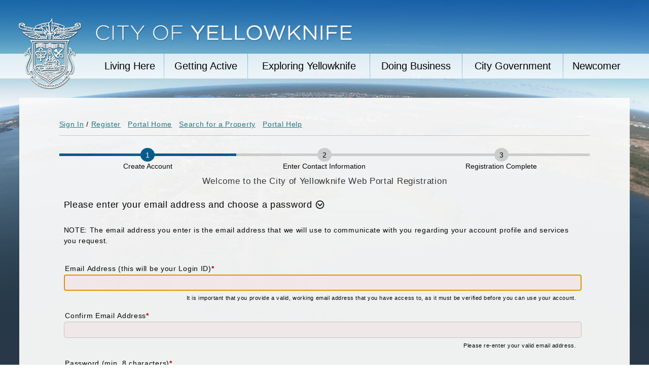

--- FILE ---
content_type: text/html; charset=utf-8
request_url: https://cityview.yellowknife.ca/Portal/Account/Register
body_size: 5640
content:


<!DOCTYPE html>
<html lang="en">
    <head id="Head1"><title>
	     
    
    
        Register
    
 - CityView Portal
</title><meta http-equiv="Content-Style-Type" content="text/css" /><meta http-equiv="Content-Type" content="text/html; charset=utf-8" /><meta http-equiv="X-UA-Compatible" content="IE=Edge" /><meta name="APIs-Google" content="noindex, nofollow, noarchive, nositelinkssearchbox, noimageindex" /><meta name="AdsBot-Google" content="noindex, nofollow, noarchive, nositelinkssearchbox, noimageindex" /><meta name="AdsBot-Google-Mobile" content="noindex, nofollow, noarchive, nositelinkssearchbox, noimageindex" /><meta name="color-scheme" content="light only" /><meta name="Mediapartners-Google" content="noindex, nofollow, noarchive, nositelinkssearchbox, noimageindex" /><meta name="robots" content="nofollow, noarchive, noimageindex" /><meta name="viewport" content="width=device-width, initial-scale=1.0" />

        <link rel="shortcut icon" href="/Portal/favicon.ico" />
        <link rel="apple-touch-icon" href="/Portal/Content/apple-touch-icon.png" />

        <script src="//ajax.googleapis.com/ajax/libs/jquery/1.12.4/jquery.min.js"></script>
<script src="//ajax.googleapis.com/ajax/libs/jqueryui/1.13.2/jquery-ui.min.js"></script>
<script src="/Portal/Scripts/portal?v=_Ka3RizJpZ9t-Ys9fM5qeVchLca6mv2OYdFcPilA-hY1"></script>
<link href="//ajax.googleapis.com/ajax/libs/jqueryui/1.13.2/themes/smoothness/jquery-ui.min.css" rel="stylesheet"/>
<link href="/Portal/Content/portalcss?v=8ZYCA61Vj3oK4a37fg_ADWGYKLrciFcVAvVCUhyawrE1" rel="stylesheet"/>


        <script type="text/javascript">
            $(document).ready(function () {
                

                $("body").addClass("cv-customonsiteprod-status");
                $("body").append('<dialog id="loadingPopup" class="cvpopup" role="complementary"><p id="loadingPopupTitle" class="tabTitle">Please Wait</p><div id="loadingPopupText" class="cvpopup-contents"><span>This may take a few minutes.</span><div class="cv-loading-spinner"><div></div><div></div><div></div><div></div></div></div></dialog>');
                setTimeout(function () { FocusOnCVElement(); }, 25);
            });
        </script>
        
    <link rel="icon" type="image/ico" href="/Portal/Content/Yellowknife/favicon.ico">
    <!-- Style Sheets -->
	<link href="//fonts.googleapis.com/css?family=Open+Sans" rel="stylesheet" type="text/css" />
	<link href='//fonts.googleapis.com/css?family=Cabin:500' rel="stylesheet" type='text/css'>
	<link href="/Portal/Content/Yellowknife/base.css" rel="stylesheet" type="text/css" media="screen" />
	<link href="/Portal/Content/Yellowknife/sitecontent.css" rel="stylesheet" type="text/css" media="screen" />
	<link href="/Portal/Content/Yellowknife/navigation.css" rel="stylesheet" type="text/css" media="screen" />
	<link href="/Portal/Content/Yellowknife/structure.css" rel="stylesheet" type="text/css" media="screen" />

	<!-- Page Specific Styles -->
	<link href="/Portal/Content/Yellowknife/calendar.css" rel="stylesheet" type="text/css" media="screen" />

	<!--[if lt IE 9]>
		<script src="/Portal/Scripts/Yellowknife/respond.css"></script> 
	<![endif]-->

	<!--[if lt IE 9]>
		<link href="/Portal/Content/Yellowknife/ie.css" rel="stylesheet" type="text/css" media="screen" />
	<![endif]-->
	
	<script>
	    (function(i,s,o,g,r,a,m){i['GoogleAnalyticsObject']=r;i[r]=i[r]||function(){
	    (i[r].q=i[r].q||[]).push(arguments)},i[r].l=1*new Date();a=s.createElement(o),
	    m=s.getElementsByTagName(o)[0];a.async=1;a.src=g;m.parentNode.insertBefore(a,m)
	    })(window,document,'script','//www.google-analytics.com/analytics.js','ga');
	    ga('create', 'UA-55793909-1', 'auto');
	    ga('send', 'pageview');
	</script>
	
    <link href="/Portal/Content/customcv.css" rel="stylesheet" type="text/css" />
    
    <script type="text/javascript">
        $(document).ready(function () {
            $("#cancel").click(function () {
                location.href ='/Portal/Home/Index';
            });

        });
        
        //create onSubmit function so there is no uncaught error when navigating out of other steps
        function onSubmit() {
            //do nothing for onSubmit function in other steps
            return;
        }
        
    </script>

</head>

    
    <body>
        <div id="uber" class="interior">
            

<header class="cf">
    <div class="headerInner cf">
        <div class="navBgLeft"></div>
        <div id="logo">
            <a href="https://www.yellowknife.ca" title="Click to return to City of Yellowknife">
                <img src="/Portal/Content/Yellowknife/logo.png" alt="City of Yellowknife" />
            </a>
        </div>
        <div id="printLogo">
            <img src="/Portal/Content/Yellowknife/logo-white.jpg" alt="City of Yellowknife Logo" />
        </div>
        <!--logo-->
        <div class="navBgRight"></div>

        <div class="mobileNav">
            <!--displayed only for smaller viewports-->
            <a href="#" class="menuTrigger">
                <img src="/Portal/Content/Yellowknife/iconList.png" alt="Main menu icon" />
            </a>
        </div>
        <!--mobileNav-->
        <div class="headerRight cf">

            <div class="logoText">
                <a href="https://www.yellowknife.ca" title="Click to go back Home">
                    <img src="/Portal/Content/Yellowknife/logoText.png" alt="City of Yellowknife" />
                </a>
            </div>
            <div class="headerRightInner">
            </div>
        </div>
        <!--headerRow-->
        <div class="mainNavContainer cf">
            <nav id="mainNav" class="cf">
                <ul id="nav" class="cf">
                    <li id="navTab01"><a title="Live Here" href="https://www.yellowknife.ca/en/living-here.asp" class="mainNavItem"><span>Living Here</span></a></li>
                    <li id="navTab02" class="current"><a title="Be Active" href="https://www.yellowknife.ca/en/getting-active.asp" class="mainNavItem"><span>Getting Active</span></a></li>
                    <li id="navTab03"><a title="Visit Us" href="https://www.yellowknife.ca/en/exploring-yellowknife.asp" class="mainNavItem"><span>Exploring Yellowknife</span></a></li>
                    <li id="navTab04"><a title="Do Business" href="https://www.yellowknife.ca/en/doing-business.asp" class="mainNavItem"><span>Doing Business</span></a></li>
                    <li id="navTab05"><a title="Our Government" href="https://www.yellowknife.ca/en/city-government.asp" class="mainNavItem"><span>City Government</span></a></li>
                    <li id="Li1"><a title="Our Government" href="https://www.yellowknife.ca/en/newcomer.asp" class="mainNavItem"><span>Newcomer</span></a></li>
                </ul>
            </nav>
            <!--mainNav-->
        </div>
        <!--mainNavContainer-->
    </div>
    <!--container-fluid -->
    <div class="mobileDropDown">
        <div class="mobileDropDownHeader">
            <a class="closeNav menuTrigger" href="#" title="Close Menu">
                <img src="/Portal/Content/Yellowknife/iconList.png" alt="Close menu icon" />
            </a>
        </div>
    </div>
</header>
<!--header-->


            <div id="intBanner" title="Visiting Us">
                <img src="/Portal/Content/Yellowknife/defaultInteriorBanner.jpg" alt="banner image" />
                <div class="intBannerFade"></div>
            </div>
            <!--intBanner -->
            <div id="main">
                <div id="mainInner">
                    <div id="mainContent">
                        <div id="contentInt">
                            <div id="printArea">
                                <div id="printAreaContent">
                                    <div class="container-fluid">
                                        <div id="Content">
                                            <div id="masterContent">
                                                
	                                            <div id="contentPanel"> 
                                                    

<nav id="navBar" class="controlBar" data-cy="navControlBar" aria-label="CityView navigation links"> 
    

    <div class="cv-clear cv-noprint">
        <div class="cv-inline-links">
             
                    <div class="cv-inline-link">
                        <span class="basicText"><a data-cy="lnkLogon" href="/Portal/Account/Logon">Sign In</a></span>&nbsp;/&nbsp;<span class="basicText"><a data-cy="lnkRegister" href="/Portal/Account/Register">Register</a></span>
                    </div>
                

            <div class="cv-inline-link"><span class="basicText"><a data-cy="lnkPortalHome" href="/Portal/">Portal Home</a></span></div>
   
            
                <div class="cv-inline-link"><span class="basicText"><a data-cy="lnkPropertySearch" href="/Portal/Property">Search for a Property</a></span></div>   
            
                <div class="cv-inline-link"><span class="basicText"><a data-cy="lnkPortalHelp" href="https://icreate5.esolutionsgroup.ca/231121_CityofYellowknife/en/living-here/i-want-to-build.aspx" target="_blank">Portal Help</a></span></div>
            
        </div>
    </div>
</nav>    
<div id="skipToMainContent" class="cv-clear"></div>

                                                    <noscript>
                                                        It seems JavaScript is either disabled or not supported by your browser.<br />
                                                        JavaScript must be enabled in order for you to use CityView Portal.<br />
                                                        Please enable JavaScript by changing your browser options and then <a href="/Portal/">try again</a>!
                                                    </noscript>
                                                    
    

    <div id="multi-step-form-container">
        

<ol id="step-menu">
    
            <li class="cv-active-step">
                <span class="cv-hidden">Current Step: </span>
                <span class="cv-step-number">1</span>
                <span>Create Account</span>
            </li>
        
            <li>
                <span class="cv-hidden">Incomplete Step: </span>
                <span class="cv-step-number">2</span>
                <span>Enter Contact Information</span>
            </li>
        
            <li>
                <span class="cv-hidden">Incomplete Step: </span>
                <span class="cv-step-number">3</span>
                <span>Registration Complete</span>
            </li>
        
</ol>

        <div id="multi-step-form-content" class="cv-clear">
            <form action="/Portal/Account/CreateAccount" enctype="multipart/form-data" id="registerForm" method="post" onSubmit="onSubmit()"><input name="__RequestVerificationToken" type="hidden" value="KT6JAHiUrQQUZElwnDiew4_KDxotFDIs0Kng8WiX_UBEU0tUh8BFrg9WpicGkR1UUTtm-hMFuOR3cbcnYIx_kVVoHPAvpf3K25dUuYvfGc01" />
                

<h2 class="tabTitle">Welcome to the City of Yellowknife Web Portal Registration</h2>

<br />

<fieldset>
    <legend class="collapsible" aria-expanded="true" aria-controls="cv-accountinfo-content" role="button" tabindex="0">
	    <h3><span class="cv-icon-chevron-down collapsibleTitle"></span>Please enter your email address and choose a password</h3>
    </legend>
    <div id="cv-accountinfo-content">
        <p class="basicText">NOTE: The email address you enter is the email address that we will use to communicate with you regarding your account profile and services you request.</p>

        <br />
        <div id="blkemailAddress" class="cv-input-container cv-clear hasInlineHelp inputField" >
   <div id="inlineHelp-emailAddress" class="cv-inline-help">It is important that you provide a valid, working email address that you have access to, as it must be verified before you can use your account.</div><div class="cv-input-wrapper">
<input aria-describedby="inlineHelp-emailAddress" aria-required="true" autocomplete="off" data-cy="inp-emailAddress" id="emailAddress" name="emailAddress" required="required" type="text" value="" />

</div>

   <label class="cv-input-label" id="l_emailAddress" for="emailAddress">
Email Address (this will be your Login ID)<span id="r_emailAddress" class="required" style="float:none;margin:0;">*</span></label>
</div>    


        <div id="blkconfirmEmailAddress" class="cv-input-container cv-clear hasInlineHelp inputField" >
   <div id="inlineHelp-confirmEmailAddress" class="cv-inline-help">Please re-enter your valid email address.</div><div class="cv-input-wrapper">
<input aria-describedby="inlineHelp-confirmEmailAddress" aria-required="true" autocomplete="off" data-cy="inp-confirmEmailAddress" id="confirmEmailAddress" name="confirmEmailAddress" required="required" type="text" value="" />

</div>

   <label class="cv-input-label" id="l_confirmEmailAddress" for="confirmEmailAddress">
Confirm Email Address<span id="r_confirmEmailAddress" class="required" style="float:none;margin:0;">*</span></label>
</div>    


        <div id="blkpassword" class="cv-input-container cv-clear  inputField" >
<div class="cv-input-wrapper">
<input aria-required="true" autocomplete="new-password" data-cy="inp-password" id="password" maxlength="64" name="password" required="required" type="password" />
</div>

   <label class="cv-input-label" id="l_password" for="password">
Password (min. 8 characters)<span id="r_password" class="required" style="float:none;margin:0;">*</span></label>
</div>    


        <div id="blkconfirmPassword" class="cv-input-container cv-clear  inputField" >
<div class="cv-input-wrapper">
<input aria-required="true" autocomplete="new-password" data-cy="inp-confirmPassword" id="confirmPassword" maxlength="64" name="confirmPassword" required="required" type="password" />
</div>

   <label class="cv-input-label" id="l_confirmPassword" for="confirmPassword">
Confirm Password<span id="r_confirmPassword" class="required" style="float:none;margin:0;">*</span></label>
</div>    


    </div>
</fieldset><fieldset class='noborder'>
<div class='cv-clear'>
<br />
<input type="submit" value="bnext" name="bnext" aria-hidden="true" class="cv-default-submit"/>
<div class='cv-button-container'>
<div class='cv-nextprev-btns-container'>
<button data-cy='btnbcancel' type='submit' value='bcancel' name='bcancel' id='bcancel' class='cv-prev-btn' formnovalidate>Cancel</button><button data-cy='btnbnext' type='submit' value='bnext' name='bnext' id='bnext' class='cv-next-btn' >Next Step</button></div>
</div>
</div>

</fieldset>

                    <input id="accountid" name="accountid" type="hidden" value="0" />
                <input id="currentStep" name="currentStep" type="hidden" value="0" />
                <input id="currentTab" name="currentTab" type="hidden" value="0" />
                <input id="signatureKey" name="signatureKey" type="hidden" value="648f611b-90f6-4636-ba7c-8b888f86fead" />
            </form>
        </div>
    </div>
    <script type="text/javascript"> 
  $(document).ready(function () { 
      $('legend.alwaysCollapsedByDefault').find('span.collapsibleTitle').removeClass('cv-icon-chevron-down'); 
      $('legend.alwaysCollapsedByDefault').find('span.collapsibleTitle').addClass('cv-icon-chevron-right'); 
      $('legend.alwaysCollapsedByDefault').attr('aria-expanded', false); 
      $('legend.alwaysCollapsedByDefault').nextAll().each(function () { 
          if ($(this).is('.collapsible')) { 
              return false; 
          } else { 
              $(this).hide(); 
          } 
      }); 
      $('legend.alwaysCollapsedByDefault').parent().nextAll().each(function () { 
          if ($(this).is('fieldset')) { 
              return false; 
           } else { 
              $(this).hide(); 
          } 
      }); 

      $('#contentPanel').on('click keydown', '.collapsible', function (e) { 
          if(e.type === 'keydown') { 
			if(e.which !== 13 && e.which !== 32) { 
				return; 
			} else if (e.which === 32) { 
				e.preventDefault(); 
			}
		  }
          if( $(e.target).hasClass('infoQuestionMark') || $(e.target).hasClass('cvpopup') || ($(e.target).parent().length > 0 && $(e.target).parent().hasClass('cvpopup'))) { 
              return false; 
          }
          var isVisible = false; 
          var isLegendElement = $(this).is('legend'); 
          if ($(this).find('span.collapsibleTitle').hasClass('cv-icon-chevron-down')) { 
              isVisible = true; 
              $(this).find('span.collapsibleTitle').removeClass('cv-icon-chevron-down'); 
              $(this).find('span.collapsibleTitle').addClass('cv-icon-chevron-right'); 
          } else { 
              isVisible = false; 
              $(this).find('span.collapsibleTitle').removeClass('cv-icon-chevron-right'); 
              $(this).find('span.collapsibleTitle').addClass('cv-icon-chevron-down'); 
          } 

          $(this).attr('aria-expanded', !isVisible); 
          $(this).nextAll().each(function () { 
              if ($(this).is('.collapsible')) { 
                 return false; 
              }

              if ($(this).is('.ignoreCollapse')) { 
                    return true; 
              }

              if (!$(this).is('.cvpopup') && !$(this).is('#backgroundPopup')) { 
                  $(this).attr('aria-hidden', isVisible); 
                  if (isVisible) { 
                      $(this).hide(); 
                  } else { 
                      $(this).show(); 
                  }
              } 
          }); 
      }); 
  }); 
</script>

                                                    <div class="clear"></div>
	                                            </div>
                                                

<div id="cityviewBrand" class="cityviewBrand cv-clear" role="contentinfo">
    Powered by <a href="https://www.municipalsoftware.com/" target="_blank" class="cv-underline">CityView</a>
    <img src="/Portal/Content/CityViewClockTower.png" alt="CityView Logo" />
</div>
                                            </div>
                                            <br/>
                                        </div>
                                    </div>
                                </div>
                            </div>
                        </div>
                    </div>
                </div>
            </div>
            

<footer>
    <!--quickLinksContainer-->
    <div class="footerTop">
        <div class="ic-container-fluid">
            <div class="mobileSocialLinks">
                <!--socialLinks will be appended to this div at narrow widths -->
            </div>
            <div class="footerText">
            </div>
            <!--footerText-->
            <div id="footerNav"></div>
        </div>
        <!--ic-containerfluid-->
    </div>
    <!--footerTop -->
</footer>

        </div>
    </body>

</html>


--- FILE ---
content_type: text/css; charset=utf-8
request_url: https://cityview.yellowknife.ca/Portal/Content/portalcss?v=8ZYCA61Vj3oK4a37fg_ADWGYKLrciFcVAvVCUhyawrE1
body_size: 28547
content:
/* Minification failed. Returning unminified contents.
(3790,5): run-time error CSS1062: Expected semicolon or closing curly-brace, found '-'
(3791,5): run-time error CSS1062: Expected semicolon or closing curly-brace, found '-'
(3792,5): run-time error CSS1062: Expected semicolon or closing curly-brace, found '-'
(3793,5): run-time error CSS1062: Expected semicolon or closing curly-brace, found '-'
(3809,5): run-time error CSS1062: Expected semicolon or closing curly-brace, found '-'
(3810,5): run-time error CSS1062: Expected semicolon or closing curly-brace, found '-'
(3811,5): run-time error CSS1062: Expected semicolon or closing curly-brace, found '-'
(3812,5): run-time error CSS1062: Expected semicolon or closing curly-brace, found '-'
(3829,5): run-time error CSS1062: Expected semicolon or closing curly-brace, found '-'
(3830,5): run-time error CSS1062: Expected semicolon or closing curly-brace, found '-'
(3831,5): run-time error CSS1062: Expected semicolon or closing curly-brace, found '-'
(3832,5): run-time error CSS1062: Expected semicolon or closing curly-brace, found '-'
(3850,5): run-time error CSS1062: Expected semicolon or closing curly-brace, found '-'
(3851,5): run-time error CSS1062: Expected semicolon or closing curly-brace, found '-'
(3852,5): run-time error CSS1062: Expected semicolon or closing curly-brace, found '-'
(3853,5): run-time error CSS1062: Expected semicolon or closing curly-brace, found '-'
(3867,9): run-time error CSS1062: Expected semicolon or closing curly-brace, found '-'
(3981,13): run-time error CSS1062: Expected semicolon or closing curly-brace, found '-'
(3982,13): run-time error CSS1062: Expected semicolon or closing curly-brace, found '-'
(3983,13): run-time error CSS1062: Expected semicolon or closing curly-brace, found '-'
 */
.xdsoft_datetimepicker{box-shadow:0 5px 15px -5px rgba(0,0,0,0.506);background:#fff;border-bottom:1px solid #bbb;border-left:1px solid #ccc;border-right:1px solid #ccc;border-top:1px solid #ccc;color:#333;font-family:"Helvetica Neue",Helvetica,Arial,sans-serif;padding:8px;padding-left:0;padding-top:2px;position:absolute;z-index:9999;-moz-box-sizing:border-box;box-sizing:border-box;display:none}.xdsoft_datetimepicker.xdsoft_rtl{padding:8px 0 8px 8px}.xdsoft_datetimepicker iframe{position:absolute;left:0;top:0;width:75px;height:210px;background:transparent;border:0}.xdsoft_datetimepicker button{border:none !important}.xdsoft_noselect{-webkit-touch-callout:none;-webkit-user-select:none;-khtml-user-select:none;-moz-user-select:none;-ms-user-select:none;-o-user-select:none;user-select:none}.xdsoft_noselect::selection{background:transparent}.xdsoft_noselect::-moz-selection{background:transparent}.xdsoft_datetimepicker.xdsoft_inline{display:inline-block;position:static;box-shadow:none}.xdsoft_datetimepicker *{-moz-box-sizing:border-box;box-sizing:border-box;padding:0;margin:0}.xdsoft_datetimepicker .xdsoft_datepicker,.xdsoft_datetimepicker .xdsoft_timepicker{display:none}.xdsoft_datetimepicker .xdsoft_datepicker.active,.xdsoft_datetimepicker .xdsoft_timepicker.active{display:block}.xdsoft_datetimepicker .xdsoft_datepicker{width:224px;float:left;margin-left:8px}.xdsoft_datetimepicker.xdsoft_rtl .xdsoft_datepicker{float:right;margin-right:8px;margin-left:0}.xdsoft_datetimepicker.xdsoft_showweeks .xdsoft_datepicker{width:256px}.xdsoft_datetimepicker .xdsoft_timepicker{width:58px;float:left;text-align:center;margin-left:8px;margin-top:0}.xdsoft_datetimepicker.xdsoft_rtl .xdsoft_timepicker{float:right;margin-right:8px;margin-left:0}.xdsoft_datetimepicker .xdsoft_datepicker.active+.xdsoft_timepicker{margin-top:8px;margin-bottom:3px}.xdsoft_datetimepicker .xdsoft_monthpicker{position:relative;text-align:center}.xdsoft_datetimepicker .xdsoft_label i,.xdsoft_datetimepicker .xdsoft_prev,.xdsoft_datetimepicker .xdsoft_next,.xdsoft_datetimepicker .xdsoft_today_button{background-image:url([data-uri])}.xdsoft_datetimepicker .xdsoft_label i{opacity:.5;background-position:-92px -19px;display:inline-block;width:9px;height:20px;vertical-align:middle}.xdsoft_datetimepicker .xdsoft_prev{float:left;background-position:-20px 0}.xdsoft_datetimepicker .xdsoft_today_button{float:left;background-position:-70px 0;margin-left:5px}.xdsoft_datetimepicker .xdsoft_next{float:right;background-position:0 0}.xdsoft_datetimepicker .xdsoft_next,.xdsoft_datetimepicker .xdsoft_prev,.xdsoft_datetimepicker .xdsoft_today_button{background-color:transparent;background-repeat:no-repeat;border:0 none;cursor:pointer;display:block;height:30px;opacity:.5;-ms-filter:"alpha(opacity=50)";outline:medium none;overflow:hidden;padding:0;position:relative;text-indent:100%;white-space:nowrap;width:20px;min-width:0}.xdsoft_datetimepicker .xdsoft_timepicker .xdsoft_prev,.xdsoft_datetimepicker .xdsoft_timepicker .xdsoft_next{float:none;background-position:-40px -15px;height:15px;width:30px;display:block;margin-left:14px;margin-top:7px}.xdsoft_datetimepicker.xdsoft_rtl .xdsoft_timepicker .xdsoft_prev,.xdsoft_datetimepicker.xdsoft_rtl .xdsoft_timepicker .xdsoft_next{float:none;margin-left:0;margin-right:14px}.xdsoft_datetimepicker .xdsoft_timepicker .xdsoft_prev{background-position:-40px 0;margin-bottom:7px;margin-top:0}.xdsoft_datetimepicker .xdsoft_timepicker .xdsoft_time_box{height:151px;overflow:hidden;border-bottom:1px solid #ddd}.xdsoft_datetimepicker .xdsoft_timepicker .xdsoft_time_box>div>div{background:#f5f5f5;border-top:1px solid #ddd;color:#666;font-size:12px;text-align:center;border-collapse:collapse;cursor:pointer;border-bottom-width:0;height:25px;line-height:25px}.xdsoft_datetimepicker .xdsoft_timepicker .xdsoft_time_box>div>div:first-child{border-top-width:0}.xdsoft_datetimepicker .xdsoft_today_button:hover,.xdsoft_datetimepicker .xdsoft_next:hover,.xdsoft_datetimepicker .xdsoft_prev:hover{opacity:1;-ms-filter:"alpha(opacity=100)"}.xdsoft_datetimepicker .xdsoft_label{display:inline;position:relative;z-index:9999;margin:0;padding:5px 3px;font-size:14px;line-height:20px;font-weight:bold;background-color:#fff;float:left;width:182px;text-align:center;cursor:pointer}.xdsoft_datetimepicker .xdsoft_label:hover>span{text-decoration:underline}.xdsoft_datetimepicker .xdsoft_label:hover i{opacity:1.0}.xdsoft_datetimepicker .xdsoft_label>.xdsoft_select{border:1px solid #ccc;position:absolute;right:0;top:30px;z-index:101;display:none;background:#fff;max-height:160px;overflow-y:hidden}.xdsoft_datetimepicker .xdsoft_label>.xdsoft_select.xdsoft_monthselect{right:-7px}.xdsoft_datetimepicker .xdsoft_label>.xdsoft_select.xdsoft_yearselect{right:2px}.xdsoft_datetimepicker .xdsoft_label>.xdsoft_select>div>.xdsoft_option:hover{color:#fff;background:#ff8000}.xdsoft_datetimepicker .xdsoft_label>.xdsoft_select>div>.xdsoft_option{padding:2px 10px 2px 5px;text-decoration:none !important}.xdsoft_datetimepicker .xdsoft_label>.xdsoft_select>div>.xdsoft_option.xdsoft_current{background:#3af;box-shadow:#178fe5 0 1px 3px 0 inset;color:#fff;font-weight:700}.xdsoft_datetimepicker .xdsoft_month{width:100px;text-align:right}.xdsoft_datetimepicker .xdsoft_calendar{clear:both}.xdsoft_datetimepicker .xdsoft_year{width:48px;margin-left:5px}.xdsoft_datetimepicker .xdsoft_calendar table{border-collapse:collapse;width:100%}.xdsoft_datetimepicker .xdsoft_calendar td>div{padding-right:5px}.xdsoft_datetimepicker .xdsoft_calendar th{height:25px}.xdsoft_datetimepicker .xdsoft_calendar td,.xdsoft_datetimepicker .xdsoft_calendar th{width:14.2857142%;background:#f5f5f5;border:1px solid #ddd;color:#666;font-size:12px;text-align:right;vertical-align:middle;padding:0;border-collapse:collapse;cursor:pointer;height:25px}.xdsoft_datetimepicker.xdsoft_showweeks .xdsoft_calendar td,.xdsoft_datetimepicker.xdsoft_showweeks .xdsoft_calendar th{width:12.5%}.xdsoft_datetimepicker .xdsoft_calendar th{background:#f1f1f1}.xdsoft_datetimepicker .xdsoft_calendar td.xdsoft_today{color:#3af}.xdsoft_datetimepicker .xdsoft_calendar td.xdsoft_highlighted_default{background:#ffe9d2;box-shadow:#ffb871 0 1px 4px 0 inset;color:#000}.xdsoft_datetimepicker .xdsoft_calendar td.xdsoft_highlighted_mint{background:#c1ffc9;box-shadow:#00dd1c 0 1px 4px 0 inset;color:#000}.xdsoft_datetimepicker .xdsoft_calendar td.xdsoft_default,.xdsoft_datetimepicker .xdsoft_calendar td.xdsoft_current,.xdsoft_datetimepicker .xdsoft_timepicker .xdsoft_time_box>div>div.xdsoft_current{background:#3af;box-shadow:#178fe5 0 1px 3px 0 inset;color:#fff;font-weight:700}.xdsoft_datetimepicker .xdsoft_calendar td.xdsoft_other_month,.xdsoft_datetimepicker .xdsoft_calendar td.xdsoft_disabled,.xdsoft_datetimepicker .xdsoft_time_box>div>div.xdsoft_disabled{opacity:.5;-ms-filter:"alpha(opacity=50)";cursor:default}.xdsoft_datetimepicker .xdsoft_calendar td.xdsoft_other_month.xdsoft_disabled{opacity:.2;-ms-filter:"alpha(opacity=20)"}.xdsoft_datetimepicker .xdsoft_calendar td:hover,.xdsoft_datetimepicker .xdsoft_timepicker .xdsoft_time_box>div>div:hover{color:#fff !important;background:#ff8000 !important;box-shadow:none !important}.xdsoft_datetimepicker .xdsoft_calendar td.xdsoft_current.xdsoft_disabled:hover,.xdsoft_datetimepicker .xdsoft_timepicker .xdsoft_time_box>div>div.xdsoft_current.xdsoft_disabled:hover{background:#3af !important;box-shadow:#178fe5 0 1px 3px 0 inset !important;color:#fff !important}.xdsoft_datetimepicker .xdsoft_calendar td.xdsoft_disabled:hover,.xdsoft_datetimepicker .xdsoft_timepicker .xdsoft_time_box>div>div.xdsoft_disabled:hover{color:inherit !important;background:inherit !important;box-shadow:inherit !important}.xdsoft_datetimepicker .xdsoft_calendar th{font-weight:700;text-align:center;color:#999;cursor:default}.xdsoft_datetimepicker .xdsoft_copyright{color:#ccc !important;font-size:10px;clear:both;float:none;margin-left:8px}.xdsoft_datetimepicker .xdsoft_copyright a{color:#eee !important}.xdsoft_datetimepicker .xdsoft_copyright a:hover{color:#aaa !important}.xdsoft_time_box{position:relative;border:1px solid #ccc}.xdsoft_scrollbar>.xdsoft_scroller{background:#ccc !important;height:20px;border-radius:3px}.xdsoft_scrollbar{position:absolute;width:7px;right:0;top:0;bottom:0;cursor:pointer}.xdsoft_datetimepicker.xdsoft_rtl .xdsoft_scrollbar{left:0;right:auto}.xdsoft_scroller_box{position:relative}.xdsoft_datetimepicker.xdsoft_dark{box-shadow:0 5px 15px -5px rgba(255,255,255,0.506);background:#000;border-bottom:1px solid #444;border-left:1px solid #333;border-right:1px solid #333;border-top:1px solid #333;color:#ccc}.xdsoft_datetimepicker.xdsoft_dark .xdsoft_timepicker .xdsoft_time_box{border-bottom:1px solid #222}.xdsoft_datetimepicker.xdsoft_dark .xdsoft_timepicker .xdsoft_time_box>div>div{background:#0a0a0a;border-top:1px solid #222;color:#999}.xdsoft_datetimepicker.xdsoft_dark .xdsoft_label{background-color:#000}.xdsoft_datetimepicker.xdsoft_dark .xdsoft_label>.xdsoft_select{border:1px solid #333;background:#000}.xdsoft_datetimepicker.xdsoft_dark .xdsoft_label>.xdsoft_select>div>.xdsoft_option:hover{color:#000;background:#007fff}.xdsoft_datetimepicker.xdsoft_dark .xdsoft_label>.xdsoft_select>div>.xdsoft_option.xdsoft_current{background:#c50;box-shadow:#b03e00 0 1px 3px 0 inset;color:#000}.xdsoft_datetimepicker.xdsoft_dark .xdsoft_label i,.xdsoft_datetimepicker.xdsoft_dark .xdsoft_prev,.xdsoft_datetimepicker.xdsoft_dark .xdsoft_next,.xdsoft_datetimepicker.xdsoft_dark .xdsoft_today_button{background-image:url([data-uri])}.xdsoft_datetimepicker.xdsoft_dark .xdsoft_calendar td,.xdsoft_datetimepicker.xdsoft_dark .xdsoft_calendar th{background:#0a0a0a;border:1px solid #222;color:#999}.xdsoft_datetimepicker.xdsoft_dark .xdsoft_calendar th{background:#0e0e0e}.xdsoft_datetimepicker.xdsoft_dark .xdsoft_calendar td.xdsoft_today{color:#c50}.xdsoft_datetimepicker.xdsoft_dark .xdsoft_calendar td.xdsoft_highlighted_default{background:#ffe9d2;box-shadow:#ffb871 0 1px 4px 0 inset;color:#000}.xdsoft_datetimepicker.xdsoft_dark .xdsoft_calendar td.xdsoft_highlighted_mint{background:#c1ffc9;box-shadow:#00dd1c 0 1px 4px 0 inset;color:#000}.xdsoft_datetimepicker.xdsoft_dark .xdsoft_calendar td.xdsoft_default,.xdsoft_datetimepicker.xdsoft_dark .xdsoft_calendar td.xdsoft_current,.xdsoft_datetimepicker.xdsoft_dark .xdsoft_timepicker .xdsoft_time_box>div>div.xdsoft_current{background:#c50;box-shadow:#b03e00 0 1px 3px 0 inset;color:#000}.xdsoft_datetimepicker.xdsoft_dark .xdsoft_calendar td:hover,.xdsoft_datetimepicker.xdsoft_dark .xdsoft_timepicker .xdsoft_time_box>div>div:hover{color:#000 !important;background:#007fff !important}.xdsoft_datetimepicker.xdsoft_dark .xdsoft_calendar th{color:#666}.xdsoft_datetimepicker.xdsoft_dark .xdsoft_copyright{color:#333 !important}.xdsoft_datetimepicker.xdsoft_dark .xdsoft_copyright a{color:#111 !important}.xdsoft_datetimepicker.xdsoft_dark .xdsoft_copyright a:hover{color:#555 !important}.xdsoft_dark .xdsoft_time_box{border:1px solid #333}.xdsoft_dark .xdsoft_scrollbar>.xdsoft_scroller{background:#333 !important}.xdsoft_datetimepicker .xdsoft_save_selected{display:block;border:1px solid #ddd !important;margin-top:5px;width:100%;color:#454551;font-size:13px}.xdsoft_datetimepicker .blue-gradient-button{font-family:"museo-sans","Book Antiqua",sans-serif;font-size:12px;font-weight:300;color:#82878c;height:28px;position:relative;padding:4px 17px 4px 33px;border:1px solid #d7d8da;background:-moz-linear-gradient(top,#fff 0,#f4f8fa 73%);background:-webkit-gradient(linear,left top,left bottom,color-stop(0,#fff),color-stop(73%,#f4f8fa));background:-webkit-linear-gradient(top,#fff 0,#f4f8fa 73%);background:-o-linear-gradient(top,#fff 0,#f4f8fa 73%);background:-ms-linear-gradient(top,#fff 0,#f4f8fa 73%);background:linear-gradient(to bottom,#fff 0,#f4f8fa 73%);filter:progid:DXImageTransform.Microsoft.gradient(startColorstr='#fff',endColorstr='#f4f8fa',GradientType=0)}.xdsoft_datetimepicker .blue-gradient-button:hover,.xdsoft_datetimepicker .blue-gradient-button:focus,.xdsoft_datetimepicker .blue-gradient-button:hover span,.xdsoft_datetimepicker .blue-gradient-button:focus span{color:#454551;background:-moz-linear-gradient(top,#f4f8fa 0,#FFF 73%);background:-webkit-gradient(linear,left top,left bottom,color-stop(0,#f4f8fa),color-stop(73%,#FFF));background:-webkit-linear-gradient(top,#f4f8fa 0,#FFF 73%);background:-o-linear-gradient(top,#f4f8fa 0,#FFF 73%);background:-ms-linear-gradient(top,#f4f8fa 0,#FFF 73%);background:linear-gradient(to bottom,#f4f8fa 0,#FFF 73%);filter:progid:DXImageTransform.Microsoft.gradient(startColorstr='#f4f8fa',endColorstr='#FFF',GradientType=0)}

html,
body {
    color: #333;
    font-family: Arial, sans-serif;
    font-size: 16px;
    margin: 0;
}

#masterContent {
    box-sizing: border-box;
    height: 100%;
    min-height: 100%;
    width: 100%;
}

    #masterContent :focus {
        outline: 1px dotted;
        outline: auto -webkit-focus-ring-color;
    }

#contentPanel {
    box-sizing: border-box;
    margin-top: 10px;
    width: 100%;
}

#masterContent #contentPanel *,
#masterContent #contentPanel *::before,
#masterContent #contentPanel *::after {
    box-sizing: border-box;
}

#masterContent p {
    line-height: 1.5;
}

#masterContent a {
    display: inline-block;
    line-height: 24px;
    min-height: 24px;
    min-width: 44px;
    text-decoration: underline;
    width: fit-content;
}

    #masterContent a:active,
    #masterContent a:focus,
    #masterContent a:hover {
        text-decoration: none;
    }

    #masterContent a.ui-button,
    #masterContent a:link.ui-button,
    #masterContent a:visited.ui-button,
    #masterContent .ui-button
    #masterContent .ui-state-default a,
    #masterContent .ui-state-default a:link,
    #masterContent .ui-state-default a:visited,
    #masterContent .ui-state-active a,
    #masterContent .ui-state-active a:link,
    #masterContent .ui-state-active a:visited {
        text-decoration: none;
    }

table.cv-table span,
.inputText {
    white-space: pre-wrap;
}

.cv-status-noitems {
    margin-left: 10px;
}

.cv-bold {
    font-weight: bold;
}

.cv-center {
    margin-left: auto;
    margin-right: auto;
    text-align: center;
}

.cv-clear {
    clear: both;
    float: none;
    width: 100%;
}

.cv-disable-scroll {
    overflow: hidden;
}

.cv-underline {
    text-decoration: underline;
}

#masterContent .cv-default-submit,
.cv-hidden {
    display: none !important;
}

.cv-inline {
    display: inline;
}

.cv-inline-help {
    clear: both;
    font-size: 0.9em;
    line-height: normal;
    margin-top: .5em;
    text-align: right;
}

.cv-noborder {
    border-style: none;
    border-width: 0;
}

tr {
    page-break-inside: avoid;
}

thead {
    display: table-header-group;
}

tbody {
    display: table-row-group;
}

form {
    margin-top: 0;
}

#masterContent fieldset {
    border-color: #333;
    border-style: none;
    border-width: 0;
    padding: 1em 1em 1em 0.5em;
}

    #masterContent fieldset legend {
        color: #333;
        border-width: 0;
        border-style: none;
        font-size: 1.1em;
        font-weight: bold;
        padding: 0;
        width: initial;
    }

        #masterContent fieldset legend.collapsible h3,
        #masterContent fieldset legend.collapsible h4,
        #masterContent fieldset legend.collapsible h5 {
            display: flex;
            flex-direction: row-reverse;
            font-size: 1.2em;
            line-height: 24px;
            margin: 0;
            padding: 0;
        }

    #masterContent fieldset.noborder,
    .cvpopup fieldset.noborder {
        border-width: 0;
        border-style: none;
    }

    #masterContent fieldset .collapsibleSubSection {
        padding-bottom: 0;
        clear: both;
    }

        #masterContent fieldset .collapsibleSubSection > .collapsibleSubSection {
            padding-bottom: 10px;
        }


.left0 label {
    float: right;
    text-align: right;
}


.left1 label {
    float: right;
    text-align: right;
}

.right1 table {
    border: none;
    border-collapse: collapse;
    empty-cells: show;
    width: 100%;
}

.ui-accordion-header-active {
    border-bottom: none !important;
}

.ui-accordion-header:focus {
    outline: 1px dotted;
    outline: auto -webkit-focus-ring-color;
}

.ui-widget {
    font-size: 1em;
}

.ui-front {
    z-index: 10001;
}

.ui-accordion .ui-accordion-content {
    padding-left: 1em;
    padding-right: 1em;
}

input[type=submit],
input[type=button],
button {
    cursor: pointer;
}

input[type=date],
input[type=decimal],
input[type=email],
input[type=number],
input[type=password],
input[type=search],
input[type=tel],
input[type=text],
input[type=time],
input[type=url],
select,
textarea {
    border: 1px solid #CCC;
    line-height: normal;
    padding: 0.15em 0.2em 0.15em 0.15em;
}

textarea {
    padding-left: 0.25em;
}

.ui-widget input,
.ui-widget select,
.ui-widget textarea,
.ui-widget button {
    font-family: inherit;
}

.right1 input[type="text"] {
    text-align: left;
    width: 98%;
}

.right1 input[type="file"] {
    width: 100%;
}

.right1 input[type="password"] {
    text-align: left;
    width: 98%;
}

.right1 input[type="text"][class~="city"] {
    float: left;
    margin-right: 1px;
    width: 35%;
}

.right1 input[type="text"][class~="cv-search"] {
    float: left;
    margin-right: 1px;
    width: 86%;
}

.right1 select[class~="state"] {
    float: left;
    margin-right: 1px;
    width: 35%;
}

.right1 input[type="text"][class~="zip"] {
    float: left;
    width: 20%;
}

.right1 input[type="text"][class~="datefield"] {
    text-align: left;
    width: 50% !important;
}

.right1 table input[type="text"] {
    text-align: left;
    width: 93%;
}

input[type=checkbox],
input[type=radio] {
    cursor: pointer;
    display: inline-block;
    height: 1.25em;
    vertical-align: sub;
    width: 1.25em;
}

    input[type=checkbox]:disabled,
    input[type=radio]:disabled {
        cursor: not-allowed;
    }

.mainOption {
    display: inline-block;
    margin-bottom: 1em;
}

.right1 textarea {
    text-align: left;
    width: 98%;
}

.right1 select {
    width: 100%;
}

#masterContent .accordion,
#masterContent #submittalGuidelineAccordion,
#masterContent #appealPeriodCommentsGuidelineAccordion {
    margin-left: 0;
}

    #masterContent .accordion h3.ui-accordion-header,
    #masterContent #submittalGuidelineAccordion h3.ui-accordion-header,
    #masterContent #appealPeriodCommentsGuidelineAccordion h3.ui-accordion-header {
        font-size: 1.1em;
        font-weight: bold;
    }

    #masterContent .accordion .ui-accordion-content,
    #masterContent #submittalGuidelineAccordion .ui-accordion-content,
    #masterContent #appealPeriodCommentsGuidelineAccordion .ui-accordion-content {
        overflow: visible;
    }

    #masterContent .accordion h3.ui-accordion-header,
    #masterContent #submittalGuidelineAccordion h3.ui-accordion-header,
    #masterContent #appealPeriodCommentsGuidelineAccordion h3.ui-accordion-header {
        font-family: inherit;
    }

        #masterContent .accordion h3.ui-accordion-header a,
        #masterContent #submittalGuidelineAccordion h3.ui-accordion-header a,
        #masterContent #appealPeriodCommentsGuidelineAccordion h3.ui-accordion-header a {
            display: inline;
        }


ul#appealPeriodGuidelineList,
ul#uploadDocumentsGuidelineList,
ul#conditionUploadsGuidelineList,
ul#exciseUploadsGuidelineList,
ul#propertyUploadsGuidelineList {
    margin: 0;
}

#masterContent .uploadGuidelineListWarning {
    color: #B40000;
    font-weight: bold;
    line-height: 1.5;
}

p.submittalGuidelinesOptionalStep p.appealPeriodCommentsGuidelineOptionalStep {
    color: #D91E18;
    font-weight: bold;
    margin-top: -5px;
    word-wrap: break-word;
}

.attrGroupLabel {
    line-height: 0;
}

    .attrGroupLabel h3 {
        font-size: 1em;
        font-weight: bold;
    }

.attrGroupLabel1 {
    font-weight: bold;
    margin-bottom: 5px;
    margin-left: 15px;
}


table .left1 {
    float: left;
    margin-bottom: 5px;
    text-align: right;
    width: 36%;
}

table .right1 {
    float: left;
    width: 64%;
}

#cancelInspection {
    margin-left: 15pt;
}

.radioLabel {
    float: none;
    text-align: left;
}

.tabTitle {
    color: #333;
    font-size: 1.75em;
    font-weight: bold;
    margin-bottom: 5px;
    margin-top: 10px;
    text-align: center;
}

.tabSubTitle {
    margin: 0 0 3px;
    text-align: center;
}


.right {
    float: right;
}

.italicText {
    font-style: italic;
}

.displayField > div {
    margin-bottom: 6px
}

.cv-buttonlink {
    background-color: transparent;
    border: none;
    color: blue;
    color: -webkit-link;
    display: inline;
    cursor: pointer;
    text-decoration: underline;
}

.cv-value-display-link {
    word-break: break-all;
}

.cv-licenseelist,
.cv-clicklist {
    border-bottom: 1px solid #CCC;
    list-style: none;
    padding-left: 0;
    margin-left: 0;
    width: 100%;
}

    .cv-licenseelist li,
    .cv-clicklist li {
        border-top: 1px solid #CCC;
        border-left: 1px solid #CCC;
        border-right: 1px solid #CCC;
        cursor: pointer;
        list-style: none;
        padding: 10px;
    }

        .cv-clicklist li:hover {
            background-color: #EEF;
        }

.cv-jurisdictionlist {
    max-height: 450px;
}

.cv-jurisdictionlist-left {
    float: left;
    height: 100%;
    width: 30%;
}

    .cv-jurisdictionlist-left .checkboxList {
        height: 400px;
    }

#jurisdictionList {
    margin: 0;
    padding: 0;
}

    #jurisdictionList li {
        list-style: none;
        margin-left: 0;
        padding-bottom: 6px;
        padding-left: 0;
        padding-top: 2px;
    }


.cv-jurisdictionlist-right {
    float: right;
    height: 100%;
    width: 69%;
}

.cv-jurisdictionlist-map {
    border: 2px solid #CCC;
    height: 450px;
    margin-left: 0;
    margin-right: 0;
    position: relative;
    width: 100%;
}

.cv-update-locationAdditionalDetails {
    width: 23%;
}

.left0 {
    float: left;
    padding-right: 13px;
    width: 15%;
}

.right0 {
    float: left;
    width: 75%;
}

.left1 {
    float: left;
    padding-right: 13px;
    width: 33%;
}

.centerButton {
    align-content: center;
    display: flex;
    justify-content: center;
    width: 100%;
}

.left1 h2 {
    float: right;
    text-align: right;
}

.right1 {
    float: left;
    width: 60%;
    word-wrap: break-word;
}

.rightField1 {
    margin-left: auto;
    margin-right: auto;
    padding-left: 13px;
    width: fit-content;
}

.left2 {
    float: left;
    width: 50%;
}

    .left2.customLeft2Width {
        width: 45%;
    }

.right2 {
    float: right;
    width: 49%;
}

    .right2.customRight2Width {
        width: 55%;
    }


.required {
    color: #B40000;
    font-weight: bold;
    float: left;
    margin-left: -12px;
}

th > .required {
    float: inherit;
    margin: 0;
}

.primaryButton {
    float: left;
    line-height: 1.4286;
    margin: 0;
    overflow: visible;
    padding: 6px 9px;
}

.secondaryButton {
    float: right;
    line-height: 1.4286;
    margin: 0 3px 0 0;
    overflow: visible;
    padding: 6px 9px;
}

#isownerdiv,
#mePanel {
    margin-bottom: 1em;
    padding-left: 5em;
}

.validationSummary {
    color: #B40000;
    margin: 0;
    padding: 0 0 0 15px;
    text-align: left;
}

    .validationSummary li {
        color: #B40000;
        text-align: left;
    }

.stepContent {
    margin-top: 25px;
}

.projectlist {
    background-color: #F5F5F5;
    border: 1px solid #333;
    border-radius: 20px;
    box-shadow: 4px 4px;
    margin-bottom: 5px;
    padding: 5px;
}

    .projectlist.disabled {
        background-color: inherit;
        border: 1px solid #333;
        box-shadow: 0 0;
        padding: 5px;
    }

    .projectlist ul {
        list-style-type: none;
        margin-bottom: 25px;
        margin-left: 5px;
        padding-left: 0;
    }

    .projectlist li {
        list-style: none;
        margin-bottom: 10px;
    }

        .projectlist li label {
            float: left;
        }

    .projectlist h3 {
        font-size: 1.25em;
        font-weight: bold;
    }

    .projectlist input {
        height: 13px;
        margin: 0;
        padding: 0;
        position: relative;
        top: -1px;
        vertical-align: bottom;
        width: 13px;
    }

    .projectlist a.help {
        background: url("[data-uri]") /*../Content/Help_Box_Blue.png*/ no-repeat top left;
        float: left;
        height: 16px;
        margin-left: 10px;
        margin-top: -2px;
        text-indent: -9999px; /* hides the link text */
        width: 16px;
    }

#masterContent ol.checkboxList {
    background: white;
    border-color: silver;
    border-radius: 0.25em;
    border-style: solid;
    border-width: thin;
    box-sizing: border-box;
    margin-top: 2px;
    max-height: 250px;
    min-height: 120px;
    overflow: auto;
    padding: 0;
    width: 100%;
}

    #masterContent ol.checkboxList label {
        cursor: pointer;
        display: inline-block;
        padding: 0.4em 0;
        width: 80%;
    }

        #masterContent ol.checkboxList label input {
            cursor: pointer;
            margin-right: 0.25em;
            vertical-align: sub;
        }

    #masterContent ol.checkboxList li.checkboxListEntry {
        list-style: none;
        padding-left: 0.25em;
    }

        #masterContent ol.checkboxList li.checkboxListEntry label span {
            vertical-align: middle;
        }

        #masterContent ol.checkboxList li.checkboxListEntry:nth-child(even) {
            background-color: #f2f2f2;
        }

        #masterContent ol.checkboxList li.checkboxListEntry:hover {
            background-color: lightblue;
        }

.hintText {
    color: silver;
}

.warningText {
    color: #B40000;
}

.accountInactive {
    color: #B40000;
}

    .accountInactive .lnkResendActivationEmail {
        color: #B40000;
        text-decoration: underline !important;
    }

nav.controlBar {
    border-bottom-color: #CCC;
    border-style: none none solid;
    border-width: 0 0 1px;
    float: left;
    margin-bottom: 10px;
    padding-bottom: 10px;
    padding-top: 10px;
    position: initial;
    width: 100%;
}

    nav.controlBar .welcomeUser {
        float: left;
        font-weight: bold;
        margin-right: 5px;
    }

.buttonBar {
    display: flex;
    justify-content: flex-end;
}

ul.ui-autocomplete {
    max-height: 200px;
    overflow-x: hidden;
    overflow-y: auto;
}

    ul.ui-autocomplete .ui-menu-item .ui-menu-item-wrapper {
        padding: 0.5em 1em 0.5em 0.5em;
    }

    ul.ui-autocomplete .ui-menu-item .ui-state-active {
        background: #dadada url("[data-uri]") /*jqueryui/images/ui-bg_glass_75_dadada_1x400.png*/ 50% 50% repeat-x;
    }

.cityviewBrand {
    height: 22px;
    line-height: 22px;
    margin-left: auto;
    margin-right: auto;
    margin-top: 1em;
    text-align: center;
}

    .cityviewBrand img {
        border-radius: 50%;
        display: inline-block;
        height: 22px;
        vertical-align: middle;
        width: 22px;
    }

    .cityviewBrand a,
    .cityviewBrand a:visited {
        color: #333;
        text-decoration: none;
    }

        .cityviewBrand a:hover {
            text-decoration: underline;
        }


.cv-planningmeeting-text {
    margin-bottom: 25px;
    margin-top: 25px;
}

#uselocation {
    overflow: auto;
}

#masterContent .cv-map-drawcontainer button {
    background: white;
    display: block;
    height: 30px;
    padding: 0px;
    width: 30px;
}

#masterContent button.cv-map-drawrectangle {
    background-image: url("DrawRectangle.png");
    background-position: center;
    background-repeat: no-repeat;
    background-size: 10px;
    border-bottom-left-radius: 0;
    border-bottom-right-radius: 0;
    border-top-left-radius: 0;
    border-top-right-radius: 0;
}

#masterContent button.cv-map-drawpolygon {
    background-image: url("DrawPolygon.png");
    background-position: center;
    background-repeat: no-repeat;
    background-size: 14px;
    border-bottom-left-radius: 0.3em;
    border-bottom-right-radius: 0.3em;
    border-top-left-radius: 0;
    border-top-right-radius: 0;
}

#masterContent button.cv-map-redcross {
    background-color: #f45757;
    border-bottom-left-radius: 0;
    border-bottom-right-radius: 0;
    border-top-left-radius: 0.3em;
    border-top-right-radius: 0.3em;
    color: #fff !important;
    line-height: 1.25rem;
    padding: .25rem .5625rem;
}

    #masterContent button.cv-map-redcross:disabled {
        background-color: lightgrey;
    }

#masterContent button.cv-fullmap-button {
    background: white;
    background-position: center;
    background-repeat: no-repeat;
    background-size: 14px;
    display: block;
    height: 30px;
    padding: 0px;
    width: 30px;
}

#masterContent button.cv-fullmap-button-top {
    border-bottom-left-radius: 0;
    border-bottom-right-radius: 0;
    border-top-right-radius: 0.3em;
    border-top-left-radius: 0.3em;
}

#masterContent button.cv-fullmap-button-bottom {
    border-bottom-left-radius: 0.3em;
    border-bottom-right-radius: 0.3em;
    border-top-left-radius: 0;
    border-top-right-radius: 0;
}

#masterContent button.cv-fullmap-button-filter {
    background-image: url("filter.png");
}

#masterContent button.cv-fullmap-button-results {
    background-image: url("results.png");
}

#masterContent button.cv-fullmap-prevPage {
    background-image: url("arrow-89-24.png");
}

#masterContent button.cv-fullmap-nextPage {
    background-image: url("arrow-25-24.png");
}

#masterContent button.cv-fullmap-pagebutton {
    background-color: #125B8F;
    background-size: 16px;
    background-repeat: no-repeat;
    background-position: center;
    display: block;
    height: 24px;
    margin: 3px;
    padding: 0px;
    width: 24px;
}

    #masterContent button.cv-fullmap-pagebutton:disabled,
    #masterContent button.cv-fullmap-pagebutton[disabled] {
        background-color: #cccccc;
    }


.cv-map-container {
    position: relative;
}

.cv-map-drawcontainer {
    border: 0px;
    color: white;
    cursor: pointer;
    left: 23px;
    position: absolute;
    top: 100px;
    z-index: 10;
}

.cv-map-legend {
    background-color: lightgray;
    border-radius: 5px;
    box-shadow: 1px 2px 3px #888;
    color: #333;
    cursor: pointer;
    max-height: 250px;
    max-width: 45%;
    padding-bottom: 0.5em;
    padding-top: 0.5em;
    position: absolute;
    right: 1.75em;
    text-align: right;
    top: 1.75em;
    z-index: 10;
}

#popupMap .cv-map-legend {
    right: 1.25em;
    top: 3.25em;
}

.cv-map-legend-div {
    background-color: white;
    border: 2px solid #CCC;
    cursor: default;
    height: 90%;
    margin: 0.5em;
    overflow-y: auto;
    text-align: center;
    word-break: break-word;
}

#legendToggleSign {
    padding-left: 0.5em;
    padding-right: 0.5em;
}

.cv-map-lg {
    height: 600px !important;
    margin-top: 5px;
    margin-left: 0;
    margin-right: 0;
    width: 800px;
}

.esriPopup .sizer .title {
    width: 78%;
}

.cv-map-property {
    border: solid 1px;
    box-sizing: border-box;
    display: none;
    height: 500px;
    width: 650px;
}

#cv-standalonemap {
    text-align: center;
}

.cv-fullmap-page {
    display: flex;
    flex-direction: row;
}

.cv-fullmap-pagebar {
    align-items: center;
    display: flex;
    justify-content: center;
}

.cv-fullmap-menu {
    background-color: #57749d;
    border-color: #CCC;
    border-style: solid;
    border-width: 2px 0px 2px 2px;
    box-sizing: border-box;
    height: 650px;
    padding: 3px;
    width: 40px;
}

.cv-fullmap-filter {
    border-color: #CCC;
    border-style: solid;
    border-width: 2px 2px 2px 0px;
    box-sizing: border-box;
    flex: 1 1 20%;
    height: 650px;
    max-width: 225px;
    padding: 3px;
}

.cv-fullmap-results {
    border-color: #CCC;
    border-style: solid;
    border-width: 2px 2px 2px 0px;
    box-sizing: border-box;
    height: 650px;
    overflow: auto;
    padding: 3px;
    width: 250px;
}

.cv-fullmap-map {
    height: 650px !important;
    margin-left: 0;
    margin-right: 0;
}

.cv-fullmap-container {
    border-color: #CCC;
    border-style: solid;
    border-width: 2px 2px 2px 0px;
    box-sizing: border-box;
    flex: 1 1 50%;
    height: 650px;
    margin-left: 0;
    margin-right: 0;
    padding: 0px;
    overflow: hidden;
}

ul.cv-fullmap-filterlist {
    list-style-type: none;
    margin: 0;
    padding: 0;
}

.cv-fullmap-filterlist li {
    margin: 2px;
}


.cv-fullmap-filterlist label {
    vertical-align: bottom;
}

ul.cv-fullmap-resultList {
    list-style-type: none;
    margin: 0;
    padding: 0;
}

li.cv-fullmap-listitem {
    background-color: #FCFCFC;
    border-bottom: 1px solid #999999;
    border-left: 1px solid #CCCCCC;
    border-right: 1px solid #999999;
    border-top: 1px solid #CCCCCC;
    color: #333333;
    cursor: pointer;
    font: bold 11px Arial;
    margin-bottom: 2px;
    padding: 2px 6px 2px 6px;
}

li.cv-fullmap-listitemselect {
    border: 1px solid #CC0000;
}


.cv-fullmap-results a {
    text-decoration: none;
}

.cv-fullmap-results p {
    margin: 0;
}

#embeddedMapFrame {
    border: none;
    display: none;
    height: 500px;
    margin-left: 35px;
    width: 650px;
}

.mapButtons {
    margin-left: 1em;
    margin-top: 2.5em;
}

.collapsible {
    cursor: pointer;
}

.collapsibleTitle {
    display: inline-block;
    vertical-align: middle;
}

.cv-inline-collapsibleTitle-help {
    font-size: 0.8em;
    font-weight: normal;
}

.cv-uploader-span {
    float: right;
}

#masterContent .qq-upload-button {
    background: linear-gradient(180deg,#fbfbfb 0,#b0b0b0 100%) repeat-x;
    border-bottom: none;
    border-color: #c0c0c0;
    border-style: solid;
    border-width: thin;
    margin-bottom: 0.5em;
    margin-top: 0.5em;
    width: 125px;
}

    #masterContent .qq-upload-button.qq-upload-button-hover {
        background: #575757;
    }

#masterContent .qq-upload-list li.qq-upload-success {
    background-color: #176600;
}

#masterContent .checklistItemUpload .qq-upload-button {
    margin-top: 0;
}

.checklistItemUpload .cv-input-label {
    margin-bottom: 0.5em;
}

.checklistItemUploadFilename {
    padding-left: 1em;
    padding-right: 1em;
}

/************************ Styling info for tables *******************/
table.cv-table {
    width: 100%;
    border: 1px solid #AAA;
    border-collapse: collapse;
    empty-cells: show;
}

table.cv-collapsible-table {
    width: 100%;
    border: 1px solid #AAA;
    border-collapse: collapse;
    empty-cells: show;
    margin-bottom: 10px;
    table-layout: fixed;
}

    table.cv-collapsible-table tr.checklistItemUpload td {
        border: none;
        padding-left: 1em;
        padding-top: 1em;
    }

        table.cv-collapsible-table tr.checklistItemUpload td a.cv-rowdelete {
            color: #333;
            margin-right: 12px;
            font-size: 0.9em;
        }

    table.cv-collapsible-table td {
        vertical-align: middle;
        padding: 5px;
    }

table.cv-table th.main-collapsibletable-typeheader {
    width: 40%;
    text-align: left;
    padding-left: 10px;
}

table.cv-table th.main-collapsibletable-statusheader {
    text-align: left;
    width: 19%;
    padding-left: 10px;
}

table.cv-collapsible-table td.cv-collapsible-title {
    text-align: center;
    vertical-align: top;
    font-weight: bold;
    padding: 10px 0 !important;
}

table.cv-collapsible-table td span.cv-collapsible-title {
    font-weight: bold;
    padding-bottom: 5px;
    vertical-align: middle;
}

table.cv-collapsible-table tr.collapsible {
    border-bottom: 1px solid #AAA;
}

table.cv-collapsible-table p.cv-comments-section {
    padding-top: 5px;
    padding-left: 40px;
    font-weight: normal;
    float: left;
}

table.cv-documentstable {
    margin-bottom: 22px;
}

table.cv-table td {
    vertical-align: middle;
    padding: 5px;
    word-break: break-word;
}

td.money {
    text-align: right;
}

table.cv-table td,
table.cv-table td.cv-td-details {
    border-top: 0;
}

    table.cv-table td.cv-td-details label {
        text-decoration: underline;
    }

    table.cv-table td.cv-td-notificationDetails {
        max-width: 660px;
        overflow-x: hidden;
    }

    table.cv-table td.cv-td-label {
        text-align: right;
    }

table.cv-table .cv-td-title {
    text-align: center;
    margin-bottom: 5px;
    text-decoration: underline;
    font-weight: bold;
}

table.cv-table tr {
    border: 1px solid #AAA;
}

    table.cv-table tr.cv-tr-top {
        border-bottom: none;
    }

    table.cv-table tr.cv-tr-details {
        border-top: none;
        border-bottom: none;
    }

.cv-tr0 {
    background-color: #FCFCFC;
}

.cv-tr1 {
    background-color: #E4E4E4;
}

table.cv-table th {
    background: #125B8F;
    border-bottom-color: #333;
    border-right: 1px solid #AAA;
    color: #FFF;
    padding: 0.25em;
    font-size: 1.1em;
    text-align: left;
    word-break: break-word;
}

    table.cv-table th.cv-rowdelete {
        min-width: 4.8em;
        text-align: center;
        width: 7%;
    }

table.cv-table td.cv-rowdelete {
    min-width: 1em;
    padding: 0.2em;
    text-align: center;
    width: 5%;
}

table#contacts {
    border-collapse: collapse;
    width: 100%;
}

table .cv-contacttype {
    text-align: left;
    width: 20%;
}

table .cv-contactdesc {
    text-align: left;
}

table .contactType {
    text-align: left;
    width: 35%;
}

table .contactNumber {
    text-align: left;
    width: 35%;
}

table .contactExt {
    text-align: left;
    width: 25%;
}

    table .contactExt input,
    table .contactNumber input,
    table .contactType select {
        box-sizing: border-box;
        width: 100%;
    }

table#alternateEmailAddresses {
    border-collapse: collapse;
    width: 100%;
}

table .alternateEmail {
    text-align: left;
    width: 65%;
}

table .alternateEmailStatus {
    text-align: left;
    width: 30%;
}

    table .alternateEmail input,
    table .alternateEmailStatus select {
        box-sizing: border-box;
        width: 100%;
    }

table#alternateContactNumbers {
    border-collapse: collapse;
    width: 100%;
}

    table#alternateContactNumbers .alternateContactNumberDelete {
        vertical-align: top;
    }

        table#alternateContactNumbers .alternateContactNumberDelete input,
        table#alternateContactNumbers .alternateContactNumberDelete input[type=button].cv-secondary-btn {
            margin-top: 1.75em;
        }

    table#alternateContactNumbers .alternateContactNumberRow td {
        padding-bottom: 1em;
        padding-top: 1em;
    }

        table#alternateContactNumbers .alternateContactNumberRow td label.cv-input-label {
            font-weight: bold
        }

    table#alternateContactNumbers tr.alternateContactNumberRow:not(:last-child) td {
        padding-bottom: 3em;
    }

table#alternateAddresses {
    border-collapse: collapse;
    width: 100%;
}

    table#alternateAddresses .alternateAddressDelete {
        vertical-align: top;
    }

        table#alternateAddresses .alternateAddressDelete input,
        table#alternateAddresses .alternateAddressDelete input[type=button].cv-secondary-btn {
            margin-top: 1.75em;
        }

    table#alternateAddresses .alternateAddressRow td {
        padding-bottom: 1em;
        padding-top: 1em;
    }

    table#alternateAddresses tr.alternateAddressRow:not(:last-child) td {
        padding-bottom: 3em;
    }

.notifyContactNumber {
    width: 100%;
    text-align: left;
}

table#notifyContactNumbers {
    border-collapse: collapse;
    width: 100%;
}

    table#notifyContactNumbers .notifyContactNumberDelete {
        vertical-align: top;
    }

.notifyEmailAddress {
    width: 100%;
    text-align: left;
}

table#notifyAddresses {
    border-collapse: collapse;
    width: 100%;
}

    table#notifyAddresses .notifyAddressDelete {
        vertical-align: top;
    }

table .cv-exciseTaxType {
    text-align: left;
    width: 30%;
}

table .cv-exciseTaxFilingFrequency {
    text-align: left;
    width: 65%;
}

    table .cv-exciseTaxFilingFrequency select {
        width: 100%;
    }


table.wideTable {
    border: none;
    border-collapse: collapse;
    empty-cells: show;
    width: 100%;
    word-break: break-word;
}

table.feesTotalTable,
table.feesTable {
    border: none;
    border-collapse: collapse;
    empty-cells: show;
    width: 100%;
}

    table.feesTotalTable tr {
        border: none;
    }

    table.feesTotalTable td {
        padding: 0 5px;
    }

table th.feePayFlag,
table td.feePayFlag {
    text-align: right;
    width: 13%;
}

table .feeTotal,
table .feeType {
    text-align: right;
    width: 40%;
}

table .feeTotal {
    font-weight: bold;
}

table .feeAmount {
    text-align: right;
    width: 15%;
}

table .activitiesReference {
    font-weight: bold;
    text-align: left;
    width: 20%;
}

table .activitiesType,
table .activitiesPermitType,
table .activitiesWorkClass,
table .activitiesStatus,
table .activitiesDate {
    text-align: left;
    width: 18%;
}

table .relatedCemeteryReference {
    font-weight: bold;
    text-align: left;
    width: 19%;
}

table .relatedCemeteryStatus {
    text-align: left;
    width: 10%;
    font-weight: bold;
}

table .relatedCemeteryDescription {
    text-align: left;
    width: 38%;
}

table .relatedCemeteryOwnerName {
    text-align: left;
    width: 27%;
}

table .relatedCemeteryDateAllocated {
    text-align: left;
    width: 16%;
}

table .workitemsTableType {
    text-align: left;
    width: 35%;
}

table .workitemsTableQuantity {
    text-align: left;
    width: 15%;
}

table .workitemsTableUnit {
    text-align: left;
    width: 45%;
}

table .contactlinkType {
    text-align: left;
    width: 35%;
}

table .contactlinkDesc {
    text-align: left;
    width: 60%;
}

table .cv-issuance-type {
    text-align: left;
    font-weight: bold;
    width: 34%
}

table .cv-issuance-dateissued {
    text-align: left;
    width: 18%
}

table .cv-issuance-dateexpires {
    text-align: left;
    width: 17%
}

table .cv-issuance-status {
    text-align: left;
    width: 15%
}

table .cv-issuance-number {
    text-align: left;
    width: 16%
}

table .cv-workitem-description {
    text-align: left;
    width: 60%;
}

table .cv-workitem-units {
    text-align: right;
    width: 20%;
}

table .cv-workitem-quantity {
    text-align: right;
    width: 20%;
}

table .cv-reviews-activity {
    text-align: left;
    font-weight: bold;
    width: 33%;
}

table .cv-reviews-outcome {
    text-align: left;
    width: 23%
}

table .cv-reviews-daterequired {
    text-align: left;
    width: 20%
}

table .cv-reviews-datecompleted {
    text-align: left;
    width: 17%
}

table .cv-reviews-planning-activity {
    text-align: left;
    font-weight: bold;
    width: 34%;
}

table .cv-reviews-planning-type {
    text-align: left;
    width: 24%
}

table .cv-reviews-planning-outcome {
    text-align: left;
    width: 14%
}

table .cv-reviews-planning-daterequired {
    text-align: left;
    width: 14%
}

table .cv-reviews-planning-datecompleted {
    text-align: left;
    width: 14%
}

table .cv-depositBond-item {
    text-align: left;
    width: 26%
}

table .cv-depositBond-type {
    text-align: left;
    width: 22%
}

table .cv-depositBond-status {
    text-align: left;
    width: 15%
}

table .cv-depositBond-amount {
    text-align: left;
    width: 18%
}

table .cv-depositBond-balance {
    text-align: left;
    width: 18%
}

table .cv-depositBondItem-type {
    text-align: left;
    width: 17%
}

table .cv-depositBondItem-amount {
    text-align: left;
    width: 10%
}

table .cv-depositBondItem-payment {
    text-align: left;
    width: 17%
}

table .cv-depositBondItem-receipt {
    text-align: left;
    width: 12%
}

table .cv-depositBondItem-document {
    text-align: left;
    width: 15%
}

table .cv-depositBondItem-checkdate {
    text-align: left;
    width: 15%
}

table .cv-depositBondItem-invoicedate {
    text-align: left;
    width: 15%
}

table .cv-grossSales-filingPeriod {
    text-align: left;
    width: 13%
}

table .cv-grossSales-grossSalesAmount {
    text-align: right;
    width: 13%
}

table .cv-grossSales-excludedAmount {
    text-align: right;
    width: 16%
}

table .cv-grossSales-postmarkDate {
    text-align: right;
    width: 14%
}

table .cv-grossSales-netSalesAmount {
    text-align: right;
    width: 13%
}

table .cv-grossSales-exciseTaxAmonut {
    text-align: right;
    width: 17%
}

table .cv-portal-sharing {
    text-align: left;
    font-weight: bold;
    width: 5%;
}

    table .cv-portal-sharing .inputField > div {
        margin-bottom: 0px;
    }

    table .cv-portal-sharing.action {
        width: 0% !important;
    }

table.cv-table th.cv-grossSales-filingPeriod,
table.cv-table th.cv-grossSales-grossSalesAmount,
table.cv-table th.cv-grossSales-excludedAmount,
table.cv-table th.cv-grossSales-PostmarkDate,
table.cv-table th.cv-grossSales-netSalesAmount,
table.cv-table th.cv-grossSales-exciseTaxAmonut {
    padding-left: 3px;
    padding-right: 3px;
}


table .cv-unitSales-type {
    text-align: left;
}

table .cv-unitSales-quantity {
    text-align: right;
}

table .cv-unitSales-taxDue {
    text-align: right;
}

table.cv-pumpingssummary-table tr:nth-child(even),
table.cv-selectedpumpingpermits-table tr:nth-child(even) {
    background-color: #E4E4E4;
}

table.cv-pumpingssummary-table {
    margin-top: 1em;
}

    table.cv-pumpingssummary-table .cv-pumpings-disposalsite {
        text-align: left;
        width: 23%;
    }

    table.cv-pumpingssummary-table .cv-pumpings-volume {
        text-align: left;
        width: 19%;
    }

    table.cv-pumpingssummary-table .cv-pumpings-datepumped {
        text-align: left;
        width: 19%;
    }

    table.cv-pumpingssummary-table .cv-pumpings-submittedby {
        text-align: left;
        width: 23%;
    }

    table.cv-pumpingssummary-table .cv-pumpings-status {
        text-align: left;
        width: 15%;
    }

table.cv-pumpings-table {
    margin-left: auto;
    margin-right: auto;
    width: 100%;
}

table .cv-pumpings-disposalsite {
    text-align: left;
    width: 32%;
}

table .cv-pumpings-volume {
    text-align: left;
    width: 32%;
}

table .cv-pumpings-datepumped {
    text-align: left;
    width: 32%;
}

    table .cv-pumpings-disposalsite > select,
    table .cv-pumpings-volume > input,
    table .cv-pumpings-datepumped > input {
        width: 95%;
    }

table .cv-pumpings-referencenumber {
    text-align: left;
    width: 28%
}

table .cv-pumpings-address {
    text-align: left;
    width: 40%
}

table .cv-pumpings-type {
    text-align: left;
    width: 28%
}

table tr.cv-tr-footer {
    font-weight: bold;
    border-top: 1px solid #333;
}

table .cv-insurance-producer {
    text-align: left;
    width: 20%;
}

table .cv-insurance-type {
    text-align: left;
    width: 20%;
}

table .cv-insurance-policy {
    text-align: left;
    width: 15%;
}

table .cv-insurance-effectivedate {
    text-align: left;
    width: 15%;
}

table .cv-insurance-expiredate {
    text-align: left;
    width: 15%;
}

table .cv-insurance-limit {
    text-align: right;
    width: 15%;
}

table .cv-hearings-title {
    text-align: left;
    width: 35%;
}

table .cv-hearings-location {
    text-align: left;
    width: 30%;
}

table .cv-hearings-date {
    text-align: left;
    width: 15%;
}

table .cv-hearings-time {
    text-align: left;
    width: 15%;
}

table .cv-conditions-code {
    text-align: left;
    width: 60%;
}

table .cv-conditions-status {
    width: 12.5%;
}

table .cv-conditions-category {
    text-align: left;
    width: 25%;
}


table .cv-conditions-documents-label {
    text-align: right;
    width: 25%;
}

table .cv-conditions-documents {
    text-align: left;
    width: 75%;
}

table .column-padding {
    padding: 2px 15px;
    text-align: left;
}

.cv-payableonline {
    margin-bottom: 15px;
    margin-left: 12px;
}

table .feeSummaryType {
    text-align: left;
    width: 35%;
}

table .feeSummaryDescription {
    text-align: left;
    width: 30%;
}

table .feeSummaryAmount {
    text-align: right;
    width: 16%;
}

table .feeSummaryDate {
    text-align: right;
    min-width: 16%;
}

table .plotPosition {
    text-align: left;
    width: 25%;
}

table .plotDescription {
    text-align: left;
    width: 55%;
}

table .plotStatus {
    text-align: left;
    width: 20%;
}

table .plotLocationDescription {
    text-align: left;
    width: 36%;
}

table .plotLocationType {
    text-align: left;
    width: 18%;
}

table .plotLocationIntermentType {
    text-align: left;
    width: 16%;
}

table .plotLocationStatus {
    text-align: left;
    width: 16%;
}

table .plotLocationCPPlotStatus {
    text-align: left;
    width: 16%;
}

table .cv-upcomingInterments-event {
    text-align: left;
    width: 70%;
}

table .cv-upcomingInterments-date {
    text-align: left;
    width: 30%;
}

table .propertyFeesType {
    text-align: left;
    width: 50%;
    font-weight: bold;
}

table .propertyFeesAmount {
    text-align: right;
    width: 16%;
}

table .propertyFeesAmountPaid {
    text-align: right;
    width: 16%;
}

table .propertyFeesAmountOwing {
    text-align: right;
    width: 16%;
}

table .propertyFeesAttributes {
    margin-left: 20px;
    margin-right: 20px;
}

table .permitsNumber {
    text-align: left;
    width: 34%
}

table .permitsType {
    text-align: left;
    width: 35%
}

table .permitsStatus {
    text-align: left;
    width: 31%
}

table .inspectionsActivity {
    text-align: left;
    font-weight: bold;
    width: 34%
}

table .inspectionsOutcome {
    text-align: left;
    width: 18%;
}

table .inspectionsDateRequested {
    text-align: left;
    width: 16%
}

table .inspectionsDateRequired {
    text-align: left;
    width: 15%
}

table .inspectionsDateCompleted {
    text-align: left;
    width: 16%
}

.relatedItemsSortIcon {
    cursor: pointer;
    display: inline-block;
}

table .relatedItemsReference {
    text-align: left;
    width: 22%
}

table .relatedItemsMiscellaneousFeeReference {
    text-align: left;
    width: 22%
}

table .relatedItemsAddress {
    text-align: left;
    width: 25%
}

table .relatedItemsStatus {
    text-align: left;
    width: 13%
}

table .relatedItemsType {
    text-align: left;
    width: 22%;
}

table .relatedItemsDate {
    text-align: left;
    width: 16%
}

table .relatedItemsMiscellaneousFeeDate {
    text-align: left;
    width: 78%
}

table .relatedPlanningItemsAddress {
    text-align: left;
    width: 15%
}

table .relatedPlanningItemsReference {
    text-align: left;
    width: 18%
}

table .relatedPlanningItemsType {
    text-align: left;
    width: 13%
}

table .relatedPlanningItemsName {
    text-align: left;
    width: 14%
}

table .relatedPlanningItemsDate {
    text-align: left;
    width: 14%;
}

table .relatedPlanningItemsStatus {
    text-align: left;
    width: 13%;
}

table .tableStreetNumber {
    text-align: left;
    width: 10%;
}

table .tablePreStreetDirection {
    text-align: left;
    width: 14%;
}

table .tableStreetName {
    text-align: left;
    width: 25%;
}

table .tableStreetDirection {
    text-align: left;
    width: 10%;
}

table .tableUnitNumber {
    text-align: left;
    width: 10%;
}

table .tableAddressStatus {
    text-align: left;
    width: 10%;
}

table .tableHistoricalEligible {
    text-align: left;
    width: 18%;
}

table .propertyContactsType {
    text-align: left;
    width: 20%;
}

table .propertyContactsDesc {
    text-align: left;
    width: 75%;
}

table .submittalsName {
    text-align: left;
    width: 40%;
}

table .submittalsType {
    text-align: left;
    width: 35%;
}

table .submittalsStatus {
    text-align: left;
    width: 24%;
}

table .submittalsNamePlanningType {
    text-align: left;
    width: 34%;
}

table .submittalsPlanningType {
    text-align: left;
    width: 24%;
}

table .submittalsTypePlanningType {
    text-align: left;
    width: 28%;
}

table .submittalsStatusPlanningType {
    text-align: left;
    width: 18%;
}

table .cv-schduleInspection-type {
    text-align: left;
    width: 60%;
}

table .cv-schduleInspection-location {
    text-align: left;
    width: 40%;
}

table .cv-contacts-type {
    text-align: left;
    width: 20%;
}


table .cv-contacts-desc {
    text-align: left;
    width: 80%;
}

table .cv-myitems-inspection-sortorder {
    text-align: left;
    width: 3%;
}

table .cv-myitems-inspection-date {
    text-align: left;
    width: 16%;
}

table .cv-myitems-inspection-referencenumber {
    text-align: left;
    width: 20%;
}


table .cv-myitems-inspection-address {
    text-align: left;
    width: 25%;
}

table .cv-myitems-inspection-type {
    text-align: left;
    width: 32%;
}

table .cv-inspector-email,
table .cv-inspector-phonenumber,
table .cv-inspector-desc {
    border-right: none !important;
}

table .cv-inspectordetails-upcoming-type,
table .cv-inspectordetails-completed-type {
    text-align: left;
    width: 35%;
}

table .cv-inspectordetails-upcoming-referencenumber,
table .cv-inspectordetails-completed-referencenumber {
    text-align: left;
    width: 20%;
}

table .cv-inspectordetails-upcoming-address,
table .cv-inspectordetails-completed-address {
    text-align: left;
    width: 25%;
}

table .cv-inspectordetails-upcoming-datescheduled,
table .cv-inspectordetails-completed-datecompleted {
    text-align: left;
    width: 20%;
}

#documents {
    width: 100%;
}

.documentsReturnedForCorrectionsTable {
    width: 90%;
    margin: -10px 0 0 30px !important;
}

.documentsReturnedForCorrectionsFieldSet {
    margin-left: 10px;
}


table .cv-document-name {
    text-align: left;
    width: 60%;
    vertical-align: top;
    padding-left: 5px;
}

table .cv-document-type {
    text-align: left;
    width: 18%;
    vertical-align: top;
}

table .cv-document-uploadDate {
    text-align: left;
    width: 18%;
    vertical-align: top;
}

table .bcaaValuationClassCode {
    text-align: left;
    width: 15%
}

table .bcaaValuationClass {
    text-align: left;
    width: 25%
}

table .bcaaValuationType {
    text-align: left;
    width: 20%
}

table .bcaaValuationExemptValue {
    text-align: left;
    width: 20%
}

table .bcaaValuationGrossValue {
    text-align: left;
    width: 20%
}

#assessmentTotals {
    float: right;
    width: 40%;
    margin-top: 20px
}

table .assessmentTotalHeader {
    text-align: right;
    width: 20%;
    padding-right: 12px;
}

table .assessmentTotalValue {
    text-align: left;
    width: 20%;
}

table .bcaaTaxCodeProperty {
    text-align: center;
    width: 40%
}

table .bcaaTaxCodePropCode {
    text-align: left;
    width: 15%
}

table .bcaaTaxCodePropDesc {
    text-align: left;
    width: 25%
}

table .bcaaTaxCodeExempt {
    text-align: center;
    width: 60%
}

table .bcaaTaxCodeExemptCode {
    text-align: left;
    width: 20%
}

table .bcaaTaxCodeExemptDesc {
    text-align: left;
    width: 40%
}

table .bcaaActualUseArea {
    text-align: left;
    width: 40%
}

table .bcaaActualUseCode {
    text-align: left;
    width: 15%
}

table .bcaaActualUseDesc {
    text-align: left;
    width: 45%
}

table .bcaaMinorTaxCode {
    text-align: left;
    width: 40%
}

table .bcaaMinorTaxValue {
    text-align: left;
    width: 60%
}

table .bcaaMhrNumber {
    text-align: left;
    width: 100%;
}

table .myItemsTableMessage {
    padding-left: 10px;
}

#masterContent .cv-input-container.cv-myItems-filter-container {
    text-align: right;
    margin-right: auto;
    float: right;
    padding: 0 0.5em;
    margin-bottom: 10px;
}

#masterContent .cv-input-container.cv-myItems-filter-container {
    width: auto;
}

/****************************************************************
* Stylings for Historic Property Page
*****************************************************************/

/* Historic Table Headers and Cells */

.cv-historic-table-criteria th,
.cv-historic-table-contacts th,
.cv-historic-table-address th,
.cv-historic-table-significance-person th,
.cv-historic-table-significance-period th,
.cv-historic-table-significance-structuralattributes th,
.cv-historic-table-significance-alteration th {
    text-align: left;
}

.cv-historic-table-significance-function th,
.cv-historic-table-comments th {
    text-align: left;
    padding-bottom: 5px;
}

.cv-historic-table-structural-information th,
.cv-historic-table-structural-information2 th {
    text-align: left;
    padding-bottom: 0;
}

.cv-historic-table-criteria td,
.cv-historic-table-significance-function td,
.cv-historic-table-significance-person td,
.cv-historic-table-significance-period td,
.cv-historic-table-significance-attributes td {
    padding-left: 10px;
    text-align: left;
    vertical-align: top;
}

/* Contacts */

.cv-historic-table-contacts {
    margin-bottom: 10px;
}

.historic-property-contact-ownerdate,
.historic-property-contact-type {
    width: 20%;
}

.historic-property-contact-desc {
    width: 45%;
}

.historic-property-contact-attribute,
.historic-property-comments-attribute,
.historic-property-structural-attribute {
    padding-top: 10px;
    padding-bottom: 0;
}

.historic-property-contact-details {
    line-height: 1.5;
}

/* Address */

.cv-historic-table-address {
    margin-bottom: 10px;
}

.historic-property-address-eligibility,
.historic-property-address-zip,
.historic-property-address-state,
.historic-property-address-direction,
.historic-property-address-unitnumber,
.historic-property-address-streetnumber {
    width: 10%;
}

.historic-property-address-streetname {
    width: 25%;
}

.historic-property-address-city {
    width: 15%;
}

/* Historical Criteria */

.cv-historic-table-criteria {
    margin-bottom: 10px;
}

.historic-property-criteria-evaluation,
.historic-property-criteria-consideration {
    width: 86%;
    padding: 3px 0;
}

.historic-property-criteria-met {
    width: 14%;
    padding: 3px 0;
}

/* Historical Significance */

.historic-property-significance-functiontype {
    width: 30%;
    padding: 2px 0;
}

.historic-property-significance-functionarea {
    width: 70%;
    padding: 2px 0;
}

/* Historical Person */

.cv-historic-table-significance-person {
    margin-bottom: 10px;
}

.historic-property-significance-person {
    width: 70%;
    padding: 3px 0;
}

/* Historical Period */

.cv-historic-table-significance-period {
    margin-bottom: 10px;
}

.historic-property-significance-period {
    width: 25%;
    padding: 3px 0;
}

/* Historical Significance */

.cv-historic-table-structural-information {
    margin-bottom: 10px;
}

.historic-property-structural-structureid {
    font-weight: bold;
    width: 12%;
}

.historic-property-structural-dwellingid {
    width: 12%;
    padding: 3px 0;
}

.historic-property-structural-buildingname {
    width: 27%;
    padding: 3px 0;
}

.historic-property-structural-type,
.historic-property-structural-status,
.historic-property-structural-constructiontype {
    width: 20%;
    padding: 3px 0;
}

.historic-property-structural-stories {
    width: 10%;
    padding: 3px 0;
}

.historic-property-structural-ishistorical {
    width: 15%;
    padding: 3px 0;
}

.historic-property-structural-lastupdate {
    width: 17%;
    padding: 3px 0;
}

.historic-property-structural-details {
    line-height: 1.5;
}

/* Historic Significant Attributes */

.historic-property-structuralattributedescription {
    width: 70%;
    padding: 3px 0;
}

.historic-property-stucturalattributetype {
    width: 25%;
    padding: 3px 0;
}

/* Historic Significant Alterations */

.cv-historic-table-significance-alteration {
    width: 20%;
    empty-cells: show;
    margin-left: 25px;
    table-layout: auto;
    display: inline-table;
}

.historic-property-alteration {
    width: 100%;
    padding: 3px 0;
}

.cv-historic-table-comments {
    width: 100%;
    empty-cells: show;
    margin-bottom: 10px;
    table-layout: auto;
    display: inline-table;
}

.historic-property-commentsdate {
    width: 20%;
    padding: 3px 0;
}

.historic-property-comments {
    width: 75%;
    padding: 3px 0;
}

/****************************************************************
* Stylings for popup panels
*****************************************************************/

#backgroundPopup {
    display: none;
    position: fixed;
    height: 100%;
    width: 100%;
    top: 0;
    left: 0;
    background: #333;
    z-index: 10000;
}

#loadingPopup {
    font-size: 1em;
    min-width: 18em;
}

.cvpopup {
    background: #FFF;
    border: 2px solid #cecece;
    max-height: 85vh;
    min-width: 25%;
    margin-left: auto;
    margin-right: auto;
    padding: 0;
    position: fixed;
    overflow-y: auto;
    overflow-x: hidden;
    z-index: 10001;
}

    .cvpopup .tabTitle {
        margin: 0;
        padding-bottom: 5px;
        padding-top: 1.5em;
    }

    .cvpopup .cvpopup-contents {
        padding: 1em;
    }

.cvpopup-additionalinfo {
    max-width: 800px;
    overflow-y: auto;
    overflow-x: hidden;
    white-space: pre-line;
}

.popupClose {
    color: blue;
    display: block;
    font-size: 1.25em !important;
    font-weight: bold;
    line-height: 14px;
    position: absolute;
    right: 6px;
    top: 4px;
    z-index: 1;
}

    .popupClose:after {
        content: "X";
    }

#loadingPopupText {
    border: none;
    margin-left: auto;
    margin-right: auto;
    text-align: center;
}

#popupDeceased {
    height: fit-content;
    width: fit-content;
}

#popupContact {
    height: fit-content;
    width: fit-content;
}

#popupAddressBook {
    height: fit-content;
    width: fit-content;
}

    #popupAddressBook.popupAddressBookPreAdded {
        height: fit-content;
    }

#popupMultipleAddress {
    height: fit-content;
    width: fit-content;
}

#popupLocation {
    height: fit-content;
    width: fit-content;
}

#popupPublicComment,
.popupAddEditReviewComments {
    min-height: 350px;
    min-width: 310px;
}

#popupConfirmSaveApplication,
#popupConfirmDiscardSavedApplication {
    min-width: 310px;
}

#masterContent #uploadErrorPopupText {
    padding-left: 1em;
    padding-right: 1em;
}

#uploadErrorPopupOk {
    float: right;
    margin-right: 30px;
    padding: 2px 12px;
}

.waterSewerContactOptions {
    margin-bottom: 15px;
    padding-left: 15px;
}

.waterSewerUsemyContactInfoCheckbox {
    margin-bottom: 15px;
}

#submitPublicComment {
    height: 800px;
}

#commentInput {
    width: 98%;
}

noscript {
    display: block;
    font-weight: bold;
    margin: 10px;
}

#masterContent div.cv-clear.cv-print-container > .cv-links {
    float: right;
}

#masterContent div.cv-clear.cv-print-container,
#masterContent div.cv-clear.cv-expandcollapse-container {
    font-size: 1.05em;
}

    #masterContent div.cv-clear.cv-print-container > .cv-links li:not(:first-child),
    #masterContent div.cv-clear.cv-expandcollapse-container > .cv-links li:not(:first-child) {
        margin-left: 0.5em;
        padding-left: 0.5em;
    }

#collapsible-section-disclaimer {
    font-size: 90%;
    margin: 0 0.5em 1em 0.5em;
}

.checklistItemExtendedDescription {
    display: none;
}

.waterSewerBusinessContactOptions {
    margin-bottom: 25px;
}

.waterSewerContactNumberLabel {
    margin-top: 10px;
}

.waterSewerCollapsibleContacts {
    padding-left: 2px !important;
    padding-right: 2px !important;
    font-size: 1em;
}

    .waterSewerCollapsibleContacts .right1 input[type="text"] {
        width: 98%;
    }

    .waterSewerCollapsibleContacts .right1 table input[type="text"] {
        width: 93%;
    }

    .waterSewerCollapsibleContacts .right1 input[type="text"][class~="city"] {
        width: 35%;
    }

    .waterSewerCollapsibleContacts .right1 select[class~="state"] {
        width: 26.5%;
    }

    .waterSewerCollapsibleContacts .right1 select {
        width: 99%;
    }

    .waterSewerCollapsibleContacts .right1 input[type="text"][class~="zip"] {
        width: 30%;
    }

.cv-searchoption-separator {
    font-size: 1em;
    font-weight: bold;
}

    .cv-searchoption-separator .right1 {
        margin-bottom: 12px;
    }


.thumbnail-wrapper {
    width: 81px;
    height: 81px;
    overflow: hidden;
    position: relative;
    margin: 0 auto;
}

    .thumbnail-wrapper .thumbnail {
        display: block;
        position: absolute;
        width: 75px;
        height: 75px;
    }

        .thumbnail-wrapper .thumbnail img {
            width: auto !important;
            max-width: 350px !important;
            min-width: 250px !important;
            height: 250px !important;
            margin: 0 auto;
            display: block;
        }


.ui-menu .gps-ui-menu-item {
    margin: 0;
    padding: 0;
    width: 100%;
    list-style-image: url("[data-uri]");
}

    .ui-menu .gps-ui-menu-item a {
        text-decoration: none;
        display: block;
        padding: 2px .4em;
        line-height: 1.5;
        min-height: 0;
        font-weight: normal;
    }

        .ui-menu .gps-ui-menu-item a:hover {
            font-weight: normal;
            margin: -1px;
            border: 1px solid #999;
            background: #dadada url("[data-uri]") /*jqueryui/images/ui-bg_glass_75_dadada_1x400.png*/ 50% 50% repeat-x;
            color: #212121;
        }


.cv-searchresults-map {
    width: 99%;
    height: 550px !important;
    border: 2px solid #CCC;
    margin-left: 0;
    margin-right: 0;
}

.cv-searchresults-mapcontainer #GpsLocation {
    float: right;
}

.cv-searchresults ul {
    list-style: none;
    margin: 0;
    padding: 0;
}

.cv-searchresults li {
    list-style: none;
    border-style: solid;
    border-color: #CCC;
    border-width: 0 0 1px;
    margin: 5px 0 0;
    padding: 0;
}

.cv-padding-10 {
    padding: 10px;
}

.cv-section {
    border: 1px solid #CCC;
    margin: 5px 0 0;
    padding: 20px 10px;
    background: #F8F8F8;
}

    .cv-section .cv-clicklist,
    .cv-section .cv-licenseelist {
        background: white;
    }

        .cv-section .cv-licenseelist li,
        .cv-section .cv-clicklist li {
            padding: 2px 10px;
        }

.cv-text-medium {
    font-size: 1.1em;
}

.cv-relatedContacts-title,
.cv-submittalRequirement-title,
.cv-unitSales-title,
.cv-workItem-title {
    font-weight: bold;
    clear: both;
    padding-left: 0;
    width: 100%;
    font-size: 1.15em;
    margin-bottom: 0.5em;
    margin-top: 0.25em;
}

.buttonSize1 {
    min-width: 100px;
}

.cv-btn-std {
    padding: 3px 6px;
    min-width: 100px;
    line-height: 1.4286;
    margin: 0 4px;
}

.cv-licenseelist-btn {
    margin-bottom: 1em;
}

.cv-addpumping-btn {
    float: right;
    margin-right: 10%;
}

#cv-feesInCartReminder-btncontainer {
    overflow: visible;
}

.cv-aside {
    float: right;
}

.cv-search-inline input[type="search"] {
    border: 1px solid #CCC;
    margin: 0 0 0 10px;
    width: 250px;
}

.cv-inset {
    margin: 5px 20px;
}

.cv-arrow-right {
    width: 0;
    height: 0;
    border-top: 8px solid transparent;
    border-bottom: 8px solid transparent;
    border-left: 8px solid #666;
}

.cv-emailRequest-link,
.cv-editApplication-Link {
    text-align: right;
}

#licenseSearchResultsContainer {
    margin-top: 40px;
}

.cv-licenseelist li {
    cursor: default;
}

    .cv-licenseelist li input[type=button] {
        cursor: pointer;
    }

    .cv-licenseelist li .cv-aside {
        margin-top: 20px;
    }

    .cv-licenseelist li .cv-warning {
        text-align: center;
        font-style: italic;
        color: #D91E18;
    }

#electronicSignatureMessage {
    padding: 0 12px 0 12px;
}

.signature-canvas-wrapper {
    position: relative;
    width: 400px;
    height: 200px;
    margin-top: 25px;
    margin-bottom: 25px;
    box-shadow: 0 0px 3px 3px rgba(0, 0, 0, 0.2);
    -moz-user-select: none;
    -webkit-user-select: none;
    -ms-user-select: none;
    user-select: none;
}

.signature-pad {
    position: absolute;
    left: 0;
    top: 0;
    width: 400px;
    height: 200px;
    background-color: white;
    border-radius: 4px;
    box-shadow: 0 0 5px rgba(0, 0, 0, 0.02) inset;
}

#masterContent .cv-clear ul.cv-links-list {
    padding: 0;
    margin: 0;
    list-style: none;
    border: none;
}

    #masterContent .cv-clear ul.cv-links-list li {
        list-style: none;
        border: none;
    }

#masterContent .cv-clear .cv-inline-links {
    border: none;
    display: flex;
    flex-wrap: wrap;
    list-style: none;
    margin: 0;
    padding: 0;
    row-gap: 0.5em;
}

    #masterContent .cv-clear .cv-inline-links .cv-inline-link {
        list-style: none;
        border: none;
    }

        #masterContent .cv-clear .cv-inline-links .cv-inline-link:not(:first-child) {
            border-left: 1px solid #333;
            margin-left: 0.5em;
            padding-left: 0.5em;
        }

#masterContent .right1 .cv-clear .cv-inline-links {
    margin: 0;
}

#masterContent nav.controlBar .cv-clear .cv-inline-links {
    border: none;
    display: flex;
    flex-wrap: wrap;
    list-style: none;
    margin: 0;
    padding: 0;
    row-gap: 0.5em;
    border-left: none;
}

    #masterContent nav.controlBar .cv-clear .cv-inline-links .cv-inline-link {
        margin-left: 0;
        margin-right: 3px;
    }

        #masterContent nav.controlBar .cv-clear .cv-inline-links .cv-inline-link:not(:first-child) {
            border-left: none;
            padding-left: 0;
            margin-left: 0.8em;
        }

#masterContent .cv-clear .cv-links {
    padding: 0;
    margin: 0;
    list-style: none;
    border: none;
}

    #masterContent .cv-clear .cv-links > * {
        display: block;
    }

#masterContent .cv-input-container #CVCaptchaCode {
    width: 50%;
    box-sizing: border-box;
}

#masterContent .CVCaptchaCodeRefresh {
    font-size: 0.85em;
}

.LBD_CaptchaDiv {
    display: inline;
}

#assessmentTable th {
    text-align: left;
}

#assessmentTotals label {
    font-weight: bold;
}

.cv-view-shopping-cart-message,
.cv-available-actions-message {
    padding: 1.5em 1em;
    background-color: #FFFFEE;
}

.applicationCompleteFeeLinkSection {
    margin-top: 1em;
    margin-bottom: 3em;
    padding-left: 2em;
    background-color: #FFFFEE;
}

    .cv-available-actions-message a,
    .applicationCompleteFeeLinkSection a,
    .applicationCompleteFeeLinkSection b {
        text-decoration: underline;
    }

.feeLink .cv-removeFeesFromCart {
    float: right;
    padding: 0 10px 10px;
}

.cv-pumpingquantities-container {
    clear: both;
    display: flex;
    padding-bottom: 3.5em;
    flex-wrap: wrap;
}

.cv-pumpingquantities-leftcol {
    flex: 0 0 25%;
}

.cv-pumpingquantities-rightcol {
    flex: 0 0 75%;
}

.cv-pumpingquantities-errors {
    clear: both;
    width: 100%;
}

.fc-unthemed .fc-bg td.fc-today {
    background: #fff900;
}

.cv-filingQuarter select,
.cv-filingMonth select {
    width: 49%
}

#masterContent input,
#masterContent textarea,
#masterContent select,
#masterContent select option,
#masterContent button,
#masterContent .inputField > div,
#masterContent .displayField,
#masterContent .basicText,
#masterContent .cv-clear,
.ui-widget {
    font-family: inherit;
    font-size: 1em;
    letter-spacing: 0.05em;
}

.cv-bypass-block-link {
    background: #ffc;
    clip: rect(1px,1px,1px,1px);
    height: 1px;
    margin: -1px;
    overflow: hidden;
    padding: 0.2em;
    position: absolute;
    text-decoration: none;
    white-space: nowrap;
    width: 1px;
    z-index: 100000;
}

    .cv-bypass-block-link:focus {
        clip: auto;
        height: auto;
        margin: auto;
        overflow: visible;
        position: static;
        white-space: normal;
        width: auto;
    }

/* ====== Step Menu ======= */
ol#step-menu {
    display: flex;
    flex-wrap: wrap;
    height: auto;
    margin: 0;
    padding: 0;
    width: 100%;
}

    ol#step-menu li {
        align-items: center;
        display: flex;
        flex: 1 1 14%;
        flex-direction: column;
        margin: 0;
        padding: 1em 0 0 0;
        position: relative;
        text-align: center;
        width: 100%;
    }

        ol#step-menu li:nth-child(-n+5) {
            flex-basis: 20%;
        }

        ol#step-menu li .cv-step-number {
            background: #BFDD88;
            border-radius: 50%;
            color: #000000;
            height: 1.9em;
            line-height: 2em;
            text-align: center;
            width: 2em;
            z-index: 1;
        }

        ol#step-menu li::after {
            background-color: #BFDD88;
            color: #000000;
            content: "";
            height: 5px;
            position: absolute;
            width: 100%;
            top: calc(1.75em);
        }

        ol#step-menu li.cv-active-step::after {
            background-color: #005C8F
        }

        ol#step-menu li.cv-active-step .cv-step-number {
            background-color: #005C8F;
            color: #FFFFFF
        }

        ol#step-menu li.cv-active-step ~ li .cv-step-number,
        ol#step-menu li.cv-active-step ~ li::after {
            background: #D2D2D2;
        }

        ol#step-menu li span {
            font-size: 1em;
        }

/* ====== END Step Menu ======= */





/* ====== Inputs ======= */

#masterContent .cv-input-container {
    display: flex;
    flex-flow: column-reverse;
    margin-bottom: 1em;
    border: 0;
    line-height: 24px;
    box-sizing: border-box;
    justify-content: flex-end;
}

    #masterContent .cv-input-container label {
        letter-spacing: 0.05em;
        padding-left: 0.2em;
    }


    #masterContent .cv-input-container > div.cv-inline-help {
        font-size: 0.8em;
        margin-left: auto;
        margin-bottom: 0;
        padding-right: 1em;
        text-align: right;
    }

    #masterContent .cv-input-container button,
    #masterContent .cv-input-container .ui-datepicker-trigger {
        align-self: flex-end;
        position: absolute;
        z-index: 1;
    }

    #masterContent .cv-input-container button {
        padding: 0 0.25em;
        border: none;
        margin-right: 0;
        padding-right: 0;
    }

    #masterContent .cv-input-container .ui-datepicker-trigger {
        padding: 7px 9px;
        border: none;
        background: transparent;
        border-radius: 0.35em;
        z-index: 1;
        transform: translateX(-100%);
    }

        #masterContent .cv-input-container .ui-datepicker-trigger:hover {
            border-radius: 50%;
            padding: 6px 8px;
            border: thin solid #CCC;
        }


        #masterContent .cv-input-container .ui-datepicker-trigger img {
            vertical-align: bottom;
        }

    #masterContent .cv-input-container.cv-input-container-checkbox {
        flex-flow: row-reverse;
    }

        #masterContent .cv-input-container.cv-input-container-checkbox label {
            align-self: center;
            cursor: pointer;
        }

    #masterContent .cv-input-container.checkboxListFilter {
        margin-bottom: 0;
    }

        #masterContent .cv-input-container.checkboxListFilter input {
            margin-bottom: 2px;
            width: 100%;
            box-sizing: border-box;
        }

    #masterContent .cv-input-container input:not([type="checkbox"]):not([type="radio"]):not([type="submit"]):not([type="button"]),
    #masterContent .cv-input-container select,
    #masterContent .cv-input-container textarea {
        cursor: text;
        border: thin solid #CCC;
        border-radius: 0.35em;
        padding: 0.5em 1em;
        z-index: 1;
        width: 100%;
        box-sizing: border-box;
    }

        #masterContent .cv-input-container input:not([type="checkbox"]):not([type="radio"]):not([type="submit"]):not([type="button"]):disabled,
        #masterContent .cv-input-container select:disabled,
        #masterContent .cv-input-container textarea:disabled {
            cursor: not-allowed;
            background-color: #EFEFEF;
            color: #333;
            opacity: 0.4;
        }

        #masterContent .cv-input-container input:not([type="checkbox"]):not([type="radio"]):not([type="submit"]):not([type="button"]):invalid,
        #masterContent .cv-input-container select:invalid,
        #masterContent .cv-input-container textarea:invalid {
            background-color: #FBF1F1;
        }

    #masterContent .cv-input-container select {
        cursor: pointer;
        padding: 0.425em 1em 0.425em 0.5em
    }

    #masterContent .cv-input-container .cv-input-container-citystatezip {
        display: flex;
    }

        #masterContent .cv-input-container .cv-input-container-citystatezip .city {
            display: flex;
            flex: 40%;
            flex-direction: column;
        }

        #masterContent .cv-input-container .cv-input-container-citystatezip .zip {
            display: flex;
            flex: 15%;
            flex-direction: column;
        }

        #masterContent .cv-input-container .cv-input-container-citystatezip .state {
            display: flex;
            flex: 40%;
            flex-direction: column;
        }

    #masterContent .cv-input-container .cv-input-container-contactnumber {
        display: flex;
    }

        #masterContent .cv-input-container .cv-input-container-contactnumber .contactType {
            display: flex;
            flex: 30%;
            flex-direction: column;
        }

        #masterContent .cv-input-container .cv-input-container-contactnumber .contactNumber {
            display: flex;
            flex: 40%;
            flex-direction: column;
        }

        #masterContent .cv-input-container .cv-input-container-contactnumber .contactExt {
            display: flex;
            flex: 25%;
            flex-direction: column;
        }

    #masterContent .cv-input-container .cv-input-container-alternateaddressstartdate,
    #masterContent .cv-input-container .cv-input-container-alternatecontactnumberstartdate {
        display: flex;
    }

        #masterContent .cv-input-container .cv-input-container-alternateaddressstartdate .alternateAddressStartDate,
        #masterContent .cv-input-container .cv-input-container-alternatecontactnumberstartdate .alternateContactNumberStartDate,
        #masterContent .cv-input-container .cv-input-container-alternateaddressstartdate .alternateAddressStatus,
        #masterContent .cv-input-container .cv-input-container-alternatecontactnumberstartdate .alternateContactNumberStatus {
            display: flex;
            flex: 50%;
            flex-direction: column;
        }


    #masterContent .cv-input-container .cv-input-container-ccexpiry {
        display: flex;
    }

        #masterContent .cv-input-container .cv-input-container-ccexpiry .ccmonth {
            display: flex;
            flex: 25%;
            flex-direction: column;
        }

        #masterContent .cv-input-container .cv-input-container-ccexpiry .ccyear {
            display: flex;
            flex: 25%;
            flex-direction: column;
        }

    #masterContent .cv-input-container .cv-input-search {
        display: flex;
        margin-bottom: 0;
    }

        #masterContent .cv-input-container .cv-input-search .cv-search {
            flex: 1 1 92%;
        }

        #masterContent .cv-input-container .cv-input-search #bsearch,
        #masterContent .cv-input-container .cv-interment-datebetweensearch #bdatesearch {
            flex: 1 1 8%;
            cursor: pointer;
        }

    #masterContent .cv-input-container .cv-interment-datebetweensearch {
        display: flex;
    }

        #masterContent .cv-input-container .cv-interment-datebetweensearch .cv-input-wrapper {
            flex: 1 1 46%
        }

#masterContent button[id^="openMoreInfo"],
#masterContent button[id^="openMoreInfo"]:focus,
#masterContent button[id^="openMoreInfo"]:hover {
    background: transparent;
    padding: 0;
    border: 0;
    vertical-align: middle;
    line-height: 1;
}

    #masterContent button[id^="openMoreInfo"] .infoQuestionMark {
        height: 24px;
        vertical-align: middle;
    }

#masterContent button.cv-secondary-btn,
#masterContent input[type=button].cv-secondary-btn,
#masterContent input[type=submit].cv-secondary-btn {
    border-radius: 0.5em;
    background: #FFF;
    color: #333;
    border: thin solid #125B8F;
    padding: 5px 9px;
    font-size: 0.95em;
    margin-bottom: 0.15em;
    margin-top: 0.15em;
}

#masterContent table input[type=button].cv-rowdelete,
#masterContent table input[type=button].cv-rowupdate {
    color: #B40000;
    font-weight: bold;
    padding: 3px 6px;
}

    #masterContent table input[type=button].cv-rowdelete:focus,
    #masterContent table input[type=button].cv-rowupdate:focus,
    #masterContent table input[type=button].cv-rowdelete:hover,
    #masterContent table input[type=button].cv-rowupdate:hover {
        padding: 1px 4px;
    }

#masterContent button,
#masterContent input[type=button],
#masterContent input[type=submit] {
    border-radius: 0.5em;
    background: #125B8F;
    color: #FFF;
    border: thin solid #CCC;
    padding: 5px 9px;
    font-size: 1.1em;
}

    #masterContent button:focus,
    #masterContent input[type=button]:focus,
    #masterContent input[type=submit]:focus,
    #masterContent button:hover,
    #masterContent input[type=button]:hover,
    #masterContent input[type=submit]:hover {
        border: medium solid #BFDD88;
        padding: 3px 7px;
    }

    #masterContent button:disabled,
    #masterContent input[type=button]:disabled,
    #masterContent input[type=submit]:disabled {
        cursor: not-allowed;
        background-color: #EFEFEF;
        color: #333;
        opacity: 0.4;
    }

/*===== END Inputs =======*/

/*======== Loading Spinner =========*/
.cv-loading-spinner {
    position: relative;
    width: 80px;
    height: 80px;
    margin: 0 auto;
}

    .cv-loading-spinner div {
        position: absolute;
        top: 33px;
        width: 13px;
        height: 13px;
        border-radius: 50%;
        background: #333;
        animation-timing-function: cubic-bezier(0, 1, 1, 0);
    }

        .cv-loading-spinner div:nth-child(1) {
            left: 8px;
            animation: cv-loading-spinner1 0.6s infinite;
        }

        .cv-loading-spinner div:nth-child(2) {
            left: 8px;
            animation: cv-loading-spinner2 0.6s infinite;
        }

        .cv-loading-spinner div:nth-child(3) {
            left: 32px;
            animation: cv-loading-spinner2 0.6s infinite;
        }

        .cv-loading-spinner div:nth-child(4) {
            left: 56px;
            animation: cv-loading-spinner3 0.6s infinite;
        }

@keyframes cv-loading-spinner1 {
    0% {
        transform: scale(0);
    }

    100% {
        transform: scale(1);
    }
}

@keyframes cv-loading-spinner2 {
    0% {
        transform: translate(0, 0);
    }

    100% {
        transform: translate(24px, 0);
    }
}

@keyframes cv-loading-spinner3 {
    0% {
        transform: scale(1);
    }

    100% {
        transform: scale(0);
    }
}

/*======== END Loading Spinner =========*/



/*====================== Build Colors ====================*/

.cv-custominhouse-status nav.controlBar {
    background: #bfdd88;
    border-bottom-color: #849b48;
    padding-left: 5px;
}

    .cv-custominhouse-status nav.controlBar a {
        color: #003c7a;
    }

.cv-custominhouse-status #homePageIconTable .cv-homepage-icon img,
.cv-custominhouse-status #homePageIconTable .cv-homepage-icon svg {
    --cv-homepage-iconcolor-accent: #849b48;
    --cv-homepage-iconcolor-background: #fff;
    --cv-homepage-iconcolor-background-opacity: 1;
    --cv-homepage-iconcolor-main: #bfdd88;
}


.cv-customonsite-status nav.controlBar {
    background: #ecd900;
    border-bottom-color: #766c00;
    padding-left: 5px;
}

    .cv-customonsite-status nav.controlBar a {
        color: #00407f;
    }

.cv-customonsite-status #homePageIconTable .cv-homepage-icon img,
.cv-customonsite-status #homePageIconTable .cv-homepage-icon svg {
    --cv-homepage-iconcolor-accent: #ecd900;
    --cv-homepage-iconcolor-background: #fff;
    --cv-homepage-iconcolor-background-opacity: 1;
    --cv-homepage-iconcolor-main: #766c00;
}

.cv-system-status nav.controlBar {
    background: #325e67;
    border-bottom-color: #27454b;
    padding-left: 5px;
}

    .cv-system-status nav.controlBar a,
    .cv-system-status nav.controlBar li,
    .cv-system-status nav.controlBar .welcomeUser {
        color: #fff;
    }

.cv-system-status #homePageIconTable .cv-homepage-icon img,
.cv-system-status #homePageIconTable .cv-homepage-icon svg {
    --cv-homepage-iconcolor-accent: #325e67;
    --cv-homepage-iconcolor-background: #fff;
    --cv-homepage-iconcolor-background-opacity: 1;
    --cv-homepage-iconcolor-main: #27454b;
}


.cv-systemconfig-status nav.controlBar {
    background: #953c0d;
    border-bottom-color: #27454b;
    padding-left: 5px;
}

    .cv-systemconfig-status nav.controlBar a,
    .cv-systemconfig-status nav.controlBar li,
    .cv-systemconfig-status nav.controlBar .welcomeUser {
        color: #fff;
    }

.cv-systemconfig-status #homePageIconTable .cv-homepage-icon img,
.cv-systemconfig-status #homePageIconTable .cv-homepage-icon svg {
    --cv-homepage-iconcolor-accent: #663319;
    --cv-homepage-iconcolor-background: #fff;
    --cv-homepage-iconcolor-background-opacity: 1;
    --cv-homepage-iconcolor-main: #953c0d;
}

@media (prefers-color-scheme: dark) {
    #homePageIconTable .cv-homepage-icon img,
    #homePageIconTable .cv-homepage-icon svg,
    .cv-custominhouse-status #homePageIconTable .cv-homepage-icon img,
    .cv-custominhouse-status #homePageIconTable .cv-homepage-icon svg,
    .cv-customonsite-status #homePageIconTable .cv-homepage-icon img,
    .cv-customonsite-status #homePageIconTable .cv-homepage-icon svg,
    .cv-system-status #homePageIconTable .cv-homepage-icon img,
    .cv-system-status #homePageIconTable .cv-homepage-icon svg,
    .cv-systemconfig-status #homePageIconTable .cv-homepage-icon img,
    .cv-systemconfig-status #homePageIconTable .cv-homepage-icon svg {
        --cv-homepage-iconcolor-background-opacity: 0.85;
    }
}


/*====================== END Build Colors ====================*/



/*===============  Icons  ==============*/

#masterContent fieldset legend .collapsibleTitle,
#masterContent table .collapsibleTitle,
#masterContent table th .relatedItemsSortIcon {
    width: 24px;
    height: 24px;
    background-repeat: no-repeat;
    margin-left: 0.2em;
}

    #masterContent table th .documentsSortIcon.cv-icon-sort-default,
    #masterContent table th .relatedItemsSortIcon.cv-icon-sort-default {
        background-image: url(./sort.svg);
        background-size: 95%;
        background-position: center;
        margin: 0;
    }

    #masterContent table th .documentsSortIcon.cv-icon-sort-ascending,
    #masterContent table th .relatedItemsSortIcon.cv-icon-sort-ascending {
        background-image: url(./sort-ascending.svg);
        background-size: 95%;
        background-position: center;
        margin: 0;
    }

    #masterContent table th .documentsSortIcon.cv-icon-sort-descending,
    #masterContent table th .relatedItemsSortIcon.cv-icon-sort-descending {
        background-image: url(./sort-descending.svg);
        background-size: 95%;
        background-position: center;
        margin: 0;
    }

    #masterContent table .collapsibleTitle.cv-icon-chevron-down,
    #masterContent fieldset legend .collapsibleTitle.cv-icon-chevron-down {
        background-image: url(./chevron-down-circle-outline.svg);
        background-size: 85%;
        background-position: center;
    }

    #masterContent table .collapsibleTitle.cv-icon-chevron-right,
    #masterContent fieldset legend .collapsibleTitle.cv-icon-chevron-right {
        background-image: url(./chevron-right-circle-outline.svg);
        background-size: 85%;
        background-position: center;
    }

/*===============  END icons  ==============*/


/*====================== Homepage ====================*/

#homePageIconTable {
    width: 100%;
    margin-left: auto;
    margin-right: auto;
    text-align: left;
    overflow: auto;
    display: flex;
    flex-wrap: wrap;
    list-style-type: none;
    padding: 0;
}

    #homePageIconTable .cv-homepage-item {
        list-style-type: none;
        list-style: none;
        flex: 0 1 50%;
        display: flex;
        flex-direction: row;
        flex-wrap: wrap;
        min-height: 7em;
        padding-bottom: 1em;
    }

    #homePageIconTable .cv-homepage-links {
        flex-basis: 60%;
        padding-top: 0;
    }

        #homePageIconTable .cv-homepage-links ul {
            list-style-type: none;
            list-style: none;
            padding: 0;
            margin-left: 0;
            margin-right: 0;
            margin-bottom: 0;
            margin-top: 0;
        }

            #homePageIconTable .cv-homepage-links ul li {
                list-style-type: none;
                list-style: none;
                padding: 0;
            }

    #homePageIconTable .cv-homepage-icon {
        flex-basis: 40%;
        text-align: center;
    }

        #homePageIconTable .cv-homepage-icon img,
        #homePageIconTable .cv-homepage-icon svg {
            --cv-homepage-iconcolor-main: #bfdd88;
            --cv-homepage-iconcolor-accent: #849b48;
            --cv-homepage-iconcolor-background: #fff;
            width: 7.5em;
            border: 0;
        }

    #homePageIconTable .homeTitle {
        color: #333;
        font-size: 1.25em;
        font-weight: bold;
        margin: 0;
        padding-bottom: 0.5em;
    }

@media (max-width: 42em) {
    #homePageIconTable .cv-homepage-item {
        flex-basis: 100%;
    }
}

/*====================== END Homepage ====================*/



/*======================  Buttons ======================*/

.cv-button-container {
    display: flex;
    flex-wrap: wrap;
    row-gap: 1em;
}

.cv-nextprev-btns-container {
    flex: 1 1 73%;
    display: flex;
    flex-direction: row;
    justify-content: flex-start;
    font-size: 1.1em;
    align-items: flex-start;
    flex-wrap: wrap;
    row-gap: 1em;
}

.cv-nextprevother-btns-container {
    flex: 1 1 20%;
    text-align: right;
    font-size: 1.1em;
    row-gap: 1em;
}

.cv-echeck-single-btn {
    flex: 1 1 20%;
    display: flex;
    flex-direction: row;
    justify-content: flex-start;
    font-size: 1.1em;
    align-items: flex-start;
    flex-wrap: wrap;
    row-gap: 1em;
}

.cv-echeck-btns-container {
    flex: 1 1 75%;
    text-align: right;
    font-size: 1.1em;
    row-gap: 1em;
}

.cv-single-btn-container {
    flex: 1 1 100%;
    text-align: right;
}

.cv-radiogroup div {
    margin-top: 5px;
    margin-left: 10px;
}

.cv-prev-btn {
}

.cv-next-btn {
}

.cv-cancel-btn {
}

.cv-additionalsingle-btn {
}

.cv-alternative-btn {
}

/*==================== END Buttons ====================*/


@media print {
    html, body {
        height: auto;
    }

    body {
        visibility: hidden;
        font-size: 100% !important;
    }

    #contentPanel {
        visibility: visible;
        line-height: 1.3;
        font-size: 100% !important;
    }

    .checklistItemExtendedDescription {
        display: table-row;
        *display: block;
    }

    header,
    footer,
    #sampleSideBar,
    #sampleHeader,
    #submittalGuidelineAccordion,
    #appealPeriodCommentsGuidelineAccordion,
    #step-menu,
    .controlBar,
    .cv-noprint,
    .checklistItemUpload {
        display: none !important;
    }

    #masterContent {
        min-height: 100% !important;
        height: 100% !important;
        width: 100% !important;
        font-size: 100% !important;
    }

    input, button, select, option, textarea {
        font-size: 100% !important;
    }
}

@media (max-width: 30em) {
    .button-display {
        display: flex;
    }

        .button-display input {
            padding: 2px 3px;
            margin-right: 1px;
        }
}

@media (max-width: 52em) {
    #masterContent,
    .ui-widget {
        font-size: 0.95em;
    }

        #masterContent fieldset {
            padding-left: 0em;
            padding-right: 0em;
        }

    .cv-nextprev-btns-container {
        flex-basis: 67%;
    }

    .cv-nextprevother-btns-container {
        flex-basis: 33%;
    }
}

@media (max-width: 40em) {
    #masterContent,
    .ui-widget {
        font-size: 0.9em;
    }

        #masterContent button,
        #masterContent input[type=button],
        #masterContent input[type=submit],
        #masterContent .cv-nextprev-btns-container,
        #masterContent .cv-nextprevother-btns-container {
            font-size: 1.05em;
        }

    table .feeSummaryType {
        width: 22%;
    }

    table .feeSummaryDescription {
        width: 30%;
    }

    table .feeSummaryAmount {
        width: 18%;
    }
}

@media (max-width: 30em) {
    #loadingPopup {
        font-size: 0.75em;
    }

    #masterContent,
    .ui-widget,
    ul.ui-widget {
        font-size: 0.8em;
    }

        #masterContent button,
        #masterContent input[type=button],
        #masterContent input[type=submit],
        #masterContent .cv-nextprev-btns-container,
        #masterContent .cv-nextprevother-btns-container {
            font-size: 1.1em;
        }

        #masterContent .cv-input-container .ui-datepicker-trigger {
            padding: 3px;
        }

            #masterContent .cv-input-container .ui-datepicker-trigger:hover {
                padding: 1px;
            }

            #masterContent .cv-input-container .ui-datepicker-trigger img {
                height: 12px;
                width: 12px;
            }

        #masterContent .cv-input-container .ui-datepicker-trigger {
            padding: 3px 4px;
        }

            #masterContent .cv-input-container .ui-datepicker-trigger:hover {
                padding: 2px 3px;
            }

            #masterContent .cv-input-container .ui-datepicker-trigger img {
                height: 12px;
                width: 12px;
            }

        #masterContent table .collapsibleTitle.cv-icon-chevron-down,
        #masterContent table .collapsibleTitle.cv-icon-chevron-right,
        #masterContent fieldset legend .collapsibleTitle.cv-icon-chevron-down,
        #masterContent fieldset legend .collapsibleTitle.cv-icon-chevron-right {
            background-size: 50%;
        }

        #masterContent table th .documentsSortIcon.cv-icon-sort-ascending,
        #masterContent table th .documentsSortIcon.cv-icon-sort-default,
        #masterContent table th .documentsSortIcon.cv-icon-sort-descending,
        #masterContent table th .relatedItemsSortIcon.cv-icon-sort-ascending,
        #masterContent table th .relatedItemsSortIcon.cv-icon-sort-default,
        #masterContent table th .relatedItemsSortIcon.cv-icon-sort-descendin {
            background-size: 65%;
        }
}

.qq-uploader{position:relative;width:100%}.qq-upload-button{display:block;width:105px;padding:7px 0;text-align:center;background:#fff;background:-moz-linear-gradient(180deg,#fff 0,#a0a0a0 100%);background:-webkit-linear-gradient(180deg,#fff 0,#a0a0a0 100%);background:linear-gradient(180deg,#fff 0,#a0a0a0 100%);background-repeat:repeat-x;border-radius:4px}.qq-upload-button-hover{color:#fff;text-decoration:none;background-color:#a0a0a0;background-position:0 -50px;-webkit-transition:background-position .2s linear;-moz-transition:background-position .2s linear;transition:background-position .2s linear}.qq-upload-button-focus{outline:1px dotted #000}.qq-upload-drop-area,.qq-upload-extra-drop-area{position:absolute;top:0;left:0;width:100%;height:100%;min-height:30px;z-index:2;background:#ff9797;text-align:center}.qq-upload-drop-area span{display:block;position:absolute;top:50%;width:100%;margin-top:-8px;font-size:16px}.qq-upload-extra-drop-area{position:relative;margin-top:50px;font-size:16px;padding-top:30px;height:20px;min-height:40px}.qq-upload-drop-area-active{background:#ff7171}.qq-upload-list{margin:0;padding:0;list-style:none}.qq-upload-list li{margin:0;padding:4px 9px;line-height:inherit;font-size:inherit}.qq-upload-cancel,.qq-upload-continue,.qq-upload-delete,.qq-upload-failed-text,.qq-upload-file,.qq-upload-pause,.qq-upload-retry,.qq-upload-size,.qq-upload-spinner{margin-right:12px;display:inline}.qq-upload-spinner{display:inline-block;background:url(loading.gif);width:15px;height:15px;vertical-align:text-bottom}.qq-drop-processing{display:block}.qq-drop-processing-spinner{display:inline-block;background:url(processing.gif);width:24px;height:24px;vertical-align:text-bottom}.qq-upload-continue,.qq-upload-delete,.qq-upload-pause{display:inline}.qq-upload-cancel,.qq-upload-continue,.qq-upload-delete,.qq-upload-pause,.qq-upload-retry{color:#000}.qq-upload-cancel,.qq-upload-continue,.qq-upload-delete,.qq-upload-pause,.qq-upload-retry,.qq-upload-size{font-size:12px;font-weight:400}.qq-upload-failed-text{display:none;font-style:italic;font-weight:700}.qq-upload-failed-icon{display:none;width:15px;height:15px;vertical-align:text-bottom}.qq-upload-fail .qq-upload-failed-text{display:inline}.qq-upload-retrying .qq-upload-failed-text{display:inline;color:#d60000}.qq-upload-list li.qq-upload-success{background-color:#5da30c;color:#fff}.qq-upload-list li.qq-upload-fail{background-color:#d60000;color:#fff}.qq-progress-bar{display:block;background:-moz-linear-gradient(top,#1e5799 0,#2989d8 50%,#207cca 51%,#7db9e8 100%);background:-webkit-gradient(linear,left top,left bottom,color-stop(0,#1e5799),color-stop(50%,#2989d8),color-stop(51%,#207cca),color-stop(100%,#7db9e8));background:-webkit-linear-gradient(top,#1e5799 0,#2989d8 50%,#207cca 51%,#7db9e8 100%);background:-o-linear-gradient(top,#1e5799 0,#2989d8 50%,#207cca 51%,#7db9e8 100%);background:-ms-linear-gradient(top,#1e5799 0,#2989d8 50%,#207cca 51%,#7db9e8 100%);background:linear-gradient(to bottom,#1e5799 0,#2989d8 50%,#207cca 51%,#7db9e8 100%);width:0%;height:15px;border-radius:6px;margin-bottom:3px}.qq-total-progress-bar{height:25px;border-radius:9px}.qq-total-progress-bar-container{margin:9px}INPUT.qq-edit-filename{position:absolute;opacity:0;z-index:-1}.qq-upload-file.qq-editable{cursor:pointer}.qq-edit-filename-icon.qq-editable{display:inline-block;cursor:pointer}INPUT.qq-edit-filename.qq-editing{position:static;margin-top:-5px;margin-right:10px;margin-bottom:-5px;opacity:1}.qq-edit-filename-icon{display:none;background:url(edit.gif);width:15px;height:15px;vertical-align:text-bottom;margin-right:5px}.qq-hide{display:none}.qq-uploader DIALOG{display:none}.qq-uploader DIALOG[open]{display:block}.qq-uploader DIALOG{display:none}.qq-uploader DIALOG[open]{display:block}.qq-uploader DIALOG .qq-dialog-buttons{text-align:center;padding-top:10px}.qq-uploader DIALOG .qq-dialog-buttons BUTTON{margin-left:5px;margin-right:5px}.qq-uploader DIALOG .qq-dialog-message-selector{padding-bottom:10px}.qq-uploader DIALOG::backdrop{background-color:rgba(0,0,0,.7)}


--- FILE ---
content_type: text/css
request_url: https://cityview.yellowknife.ca/Portal/Content/Yellowknife/sitecontent.css
body_size: 2131
content:
/*======================================================
  SITECONTENT.CSS
  ======================================================

    1.  CONTENT STYLES 
    2.  MEDIA QUERIES


  ===================================================== */

/*======================================================
  1. CONTENT STYLES
  ===================================================== */

body {
    /*font: 14px/18px Arial, Helvetica, sans-serif;*/
    color: #000;
}

h1, h2, h3, h4, h5 {
	font-family: 'Source Sans Pro', "Helvetica Neue", Arial, Helvetica, sans-serif;
    line-height: 1.3em;
    color: #000;
}

#printArea h1 {
    font-size: 2.429em;
	line-height: 1.2em;
    font-weight: normal;
    margin-top: 0;
}

#printArea h2 {
    font-size: 1.429em;
    font-weight: normal;
}

#printArea h3 {
    font-size: 1.286em;
    font-weight: normal;
}

#printArea h4,
#printArea h5,
#printArea h6 {
    font-size: 1em;
    font-weight: bold;
    color: #000;
}

#printArea .intro {
    font-size: 1.188em;
    line-height: 1.3em;
    color: #000;
}

#printArea .caption {
    font-size: 11px;
    font-style: italic;
    line-height: 15px;
}

#printArea table {
    padding: 0 !important;
}

/* Colored Background Headings */

.heading {
    height: 40px;
    line-height: 40px;
    padding: 0 15px;
    color: #fff !important;
    font-weight: bold;
}

/* Blockquotes */

blockquote {
}

    blockquote .quoteText {
        font-family: Georgia, sans-serif;
        font-size: 1.25em;
        line-height: 1.25em;
        margin-bottom: 20px;
    }

    blockquote .quoteSource {
        font-size: 1em;
        line-height: 1.75em;
        font-family: 'Open Sans', sans-serif;
        text-align: right;
        padding-top: 20px;
        padding-right: 70px;
        border-top: solid 1px #ccc;
        background: url(/Resources/images/iconQuote2x.png) right bottom no-repeat;
        background-size: 58px auto;
    }

.no-backgroundsize blockquote .quoteSource {
    background: url(/Resources/images/iconQuote.png) right center no-repeat;
}

/* Link Colors */

a, a:link, a:visited {
    color: #207882;
    text-decoration: none;
}

    a:hover, a:active, a:focus {
        text-decoration: underline;
    }

    /* Buttons */

    .buttonOne, a.buttonOne {
        cursor: pointer;
        display: inline-block;
        padding: 7px 10px;
        text-align: center;
        text-decoration: none;
        margin: 5px 3px 5px 0;
        font-family: Arial, Helvetica, sans-serif;
        color: #000;
        font-size: 1em;
        background: #e8f6fc;
        border: none;
        -webkit-transition: background 0.1s ease-in;
        -moz-transition: background 0.1s ease-in;
        -ms-transition: background 0.1s ease-in;
        -o-transition: background 0.1s ease-in;
        transition: background 0.1s ease-in;
        -webkit-backface-visibility: hidden;
    }

        .buttonOne:hover, a.buttonOne:hover, a.buttonOne:active, a.buttonOne:active:focus {
            text-decoration: none;
            background: #d2edf9;
        }

    .buttonTwo, a.buttonTwo {
        cursor: pointer;
        display: inline-block;
        padding: 7px 10px;
        text-decoration: none;
        text-align: center;
        margin: 5px 3px 5px 0;
        font-family: Arial, Helvetica, sans-serif;
        color: #000;
        font-size: 1em;
        background: #fff;
        border: solid 1px #ccc;
        -webkit-border-radius: 3px;
        -moz-border-radius: 3px;
        border-radius: 3px;
        -webkit-transition: background 0.1s ease-in;
        -moz-transition: background 0.1s ease-in;
        -ms-transition: background 0.1s ease-in;
        -o-transition: background 0.1s ease-in;
        transition: background 0.1s ease-in;
        -webkit-backface-visibility: hidden;
    }

        .buttonTwo:hover, a.buttonTwo:hover, a.buttonTwo:active, a.buttonTwo:active:focus {
            text-decoration: none;
            background: #ddd;
        }

        .buttonOne.buttonFixed, a.buttonOne.buttonFixed, .buttonTwo.buttonFixed, a.buttonTwo.buttonFixed {
            width: 150px;
        }

.circleButton {
    width: 30px;
    height: 30px;
    line-height: 30px;
    text-align: center;
    outline: none;
    border: solid 1px #000;
    background: #fff;
    -webkit-border-radius: 90px;
    -moz-border-radius: 90px;
    border-radius: 90px;
}

/* fix for showing bullets on photo gallery images */
#contentInt .ad-nav ul li {
    list-style: none !important;
}

/* Image Size and Placement */

.row-fluid .col img {
    max-width: 100%;
}

img.ImageLeft {
    float: left;
    margin: 0 20px 20px 0;
    border: 1px solid #d6d6d6;
    padding: 1px;
}

img.ImageRight {
    float: right;
    margin: 0 0 20px 20px;
    border: 1px solid #d6d6d6;
    padding: 1px;
}

.alignCenter {
    text-align: center;
}

.alignLeft {
    text-align: left;
}

.alignRight {
    text-align: right;
}

.inline {
    display: inline;
}

.inlineBlock {
    display: inline-block;
}

.noMarginRight {
    margin-right: 0 !important;
}

.noMarginLeft {
    margin-left: 0 !important;
}

.noMarginTop {
    margin-top: 0 !important;
}

.noMarginBottom {
    margin-bottom: 0 !important;
}

.marginBottom5 {
    margin-bottom: 5px;
}

.altRow {
    background: #e8f6fc;
}

.glyphicon-info-sign {
    cursor: pointer;
}

/* Tabular Data Table */

.datatable {
    margin: 0px 0px 15px 0px;
    padding: 0;
}

    .datatable td {
        padding: 7px 10px;
        color: #333;
    }

    .datatable .titlerow {
        background: #007EAC;
        text-align: left;
        font-size: 1em;
        font-weight: bold;
        color: #000; /* Change Below */
    }

        .datatable .titlerow td {
            color: #fff;
        }

        .datatable .titlerow h2 {
            color: #FFFFFF !important;
            margin: 5px !important;
        }

    .datatable caption {
        text-align: left;
        /*	height: 0px;
    visibility: hidden;
    display: none; */
    }

    .datatable .row {
        background: #fff;
    }

    .datatable .altrow {
        background: #e8f6fc;
    }

    .datatable td p, #printArea .datatable td p, td p, #printArea td p {
        margin: 7px 0 0 0;
    }

        .datatable td p:first-child, #printArea .datatable td p:first-child {
            margin: 0 !important;
        }

        td p:first-child, #printArea td p:first-child {
            margin: 0 !important;
        }

sub {
    font-size: 80%;
}

sup {
    font-size: 80%;
}

/* Forms */

.form-control.inline {
    display: inline-block;
    width: auto;
}

    .form-control.inline.xs {
        width: 70px;
    }

/* For .Net pages */
.headingBackgroundColour {
    background-color: #007EAC !important;
}

/* Mobile */

#footerWrapper a[href^=tel] {
    color: #fff;
}
/* Adjust color to make iOS auto phone number link visible. */


/*======================================================
  2. MEDIA QUERIES
  ===================================================== */


/*==================
  Tablet
====================*/

@media only screen and (max-width : 991px) {
}

/*==================
  Wide Mobile
====================*/

@media only screen and (max-width : 767px) {

    .alignCenterSmall {
        text-align: center;
    }

    a:hover {
        text-decoration: none !important;
    }

    /* Buttons */

    .buttonOne.buttonFixed, a.buttonOne.buttonFixed, .buttonTwo.buttonFixed, a.buttonTwo.buttonFixed {
        display: inline-block;
        width: auto;
    }
}

/*==================
  Narrow Mobile
====================*/

@media only screen and (max-width : 479px) {
    .mobileNav a {
        font-size: .8em;
    }
}


--- FILE ---
content_type: text/css
request_url: https://cityview.yellowknife.ca/Portal/Content/Yellowknife/navigation.css
body_size: 1875
content:
/*======================================================
  NAVIGATION.CSS
  ======================================================

    1.  MAINNAV 
            - lvlOne
    2.  BREADCRUMBS
    3.  STEPS BREADCRUMBS (PROGRESS STEPS)
    4.  MEDIA QUERIES

  ===================================================== */


/*======================================================
  2. MAIN NAV
  ===================================================== */


/*==================
  lvlOne
====================*/

#nav, #nav li {
    margin: 0;
    padding: 0;
    list-style: none;
}

#nav {
    display: table;
    border-collapse: collapse;
    width: 100%;
    vertical-align: top;
}

    #nav > li {
        display: table-cell;
        vertical-align: top;
        height: 45px;
        padding-right: 1px;
    }

        #nav > li:last-child {
            padding-right: 0;
        }

        #nav > li:first-child {
            padding-left: 0;
        }

        #nav > li > a.mainNavItem {
            display: table;
            width: 100%;
            height: 49px;
            background: #fff;
            background: url(/Resources/images/bgWhiteTransparent.png) top center repeat;
            text-align: center;
            overflow: hidden;
            position: relative;
            text-align: center;
            font-size: 1.176em;
            color: #000;
			text-decoration: none;
            -moz-transition: background 0.1s ease-in;
            -ms-transition: background 0.1s ease-in;
            -o-transition: background 0.1s ease-in;
            transition: background 0.1s ease-in;
            -webkit-backface-visibility: hidden;
        }

            #nav > li > a.mainNavItem > span {
                display: table-cell;
                height: 49px;
                width: 100%;
                vertical-align: middle;
                text-align: center;
                overflow: hidden;
                padding: 0 5px;
            }


        #nav > li:hover, #nav li.sfHover {
            color: #fff;
            text-decoration: none;
        }

        #nav > li > a.mainNavItem:hover,
        #nav > li > a.mainNavItem:focus,
        #nav > li > a.currentHover,
        #nav > li.sfHover > a.mainNavItem {
            text-decoration: none;
            background: #fff url(/Resources/images/bgWhiteTransparent.png) top center repeat;
        }



/*======================================================
  3. MOBILE NAV (ICON NAV)
  ===================================================== */

.mobileNavContainer {
	display: none;
}

.mobileNav a {
    display: inline-block;
    text-align: center;
    font-size: .9em;
    width: 50%;
    max-width: 60px;
    color: #fff !important;
}


    .mobileNav a img {
        width: 30px;
        margin: 0 auto;
        height: auto;
        display: block;
        float: right;
    }

.menuTriggerText {
    display: none;
}


/*======================================================
  2. BREADCRUMBS
  ===================================================== */

#breadcrumbs {
    background: #007EAC;
    color: #fff;
    font-size: .75em;
    padding-left: 10px;
}

    #breadcrumbs ul, #breacrumbs li {
        margin: 0;
        padding: 0;
        list-style: none;
    }

    #breadcrumbs li {
        display: inline-block;
        padding: 5px 3px;
    }

        #breadcrumbs li a {
            text-decoration: none;
        }


    #breadcrumbs a:hover, #breadcrumbs a:active, #breadcrumbs a:focus {
        text-decoration: underline;
    }

/*======================================================
  3. STEPS BREADCRUMBS
  ===================================================== */

.steps {
    margin-bottom: 30px;
}

.stepsNav, .stepsNav li {
    margin: 0;
    padding: 0;
    list-style: none;
}

    .stepsNav li {
        display: inline-block;
        margin-right: 3px;
    }

        .stepsNav li a {
            display: block;
            padding: 5px 12px;
            font-size: .9em;
            font-weight: bold;
            -webkit-border-radius: 4px;
            -moz-border-radius: 4px;
            border-radius: 4px;
            color: #767676;
            text-decoration: none;
        }

            .stepsNav li a:hover {
                background: #eaf3f7;
            }

            .stepsNav li a.current {
                background: #007EAC;
                color: #fff;
            }

            .stepsNav li a .badge {
                background: #b31b18;
            }

            .stepsNav li a.current .badge {
                background: #fff;
                color: #007EAC;
            }


/*======================================================
  10. MOBILE DROPDOWN
  ===================================================== */

.mobileDropDown {
    overflow: hidden;
    position: absolute;
    top: -100%;
    right: 0;
    width: 100%;
    z-index: 5000;
    margin-bottom: 20px;
    display: none;
    padding: 0;
    -webkit-transition: all .3s ease-in-out;
    -moz-transition: all .3s ease-in-out;
    -o-transition: all .3s ease-in-out;
    transition: all .3s ease-in-out;
    box-shadow: 0 1px 1px rgba(0,0,0,0.4);
}

.navOpen .mobileDropDown {
    display: block;
    top: 0;
    background: #fff;
    background: rgba(255,255,255,.95);
}

.mobileDropDown .closeNav {
    width: 30px;
    height: 30px;
    display: block;
    position: absolute;
    top: 11px;
    right: 14px;
}

    .mobileDropDown .closeNav img {
        width: 30px;
        height: auto;
        height: auto;
        display: block;
    }

.mobileDropDown a.mainNavItem {
    display: block;
    width: 100%;
    margin: 0 auto;
    font-size: 1em;
    color: #000;
    text-align: left;
    height: auto;
    padding: 10px 20px;
    background: none;
    border-top: solid 1px #ccc;
}
    .mobileDropDown a.mainNavItem:first-of-type {
        border: none;
    }

    .mobileDropDown a.mainNavItem:hover,
    .mobileDropDown a.mainNavItem:active,
    .mobileDropDown a.mainNavItem:focus {
        background: #f7f7f7;
    }
.mobileDropDownHeader {
    height: 60px;
    position: relative;
    background: #000 url(/Resources/images/logoText.png) 20px center no-repeat;
    background: rgba(0,0,0,0.95) url(/Resources/images/logoText.png) 20px center no-repeat;
    background-size: auto 14px;
}    


@media only screen and (max-width : 1100px) {

    #nav > li > a.mainNavItem {
        font-size: 1em;
    }
}

@media only screen and (max-width : 994px) {
	#footerNav {
        font-size: .9em;
    }
}

@media only screen and (max-width : 767px) {

    #breadcrumbs {
        display: none;
    }

    .no-mediaqueries #breadcrumbs {
        display: block !important;
    }

    #mainNav {
        display: none;
    }

    .no-mediaqueries #mainNav {
        display: block !important;
    }

    .mobileNav {
        display: block !important;
    }

    .no-mediaqueries .mobileNav {
        display: none !important;
    }

    .mediaqueries .stepsNav {
        text-align: center;
    }

        .mediaqueries .stepsNav li {
            display: block;
        }

            .mediaqueries .stepsNav li a {
                border-bottom: solid 1px #ccc;
            }
	
	#footerNav {
        display: block;
        float: none;
        text-align: center;
        margin: 5px 0;
        padding: 5px 0 0 0;
        border-top: solid 1px #c1c1c1;
		width: 100%;
    }

        #footerNav #esol {
            display: block;
            width: 100%;
            padding-top: 5px;
            margin-top: 5px;
            border-top: solid 1px #c1c1c1;
        }

}


--- FILE ---
content_type: text/css
request_url: https://cityview.yellowknife.ca/Portal/Content/Yellowknife/structure.css
body_size: 3161
content:


/*======================================================
  STRUCTURE.CSS
  ======================================================
    
    0.  HTML & BODY
    1.  WRAPPER
    2.  HEADER 
    3.  CONTENT AREA
    4.  FOOTER
    5.  MEDIA QUERIES

  ===================================================== */
/*======================================================
  0. BODY STYLES
  ===================================================== */

html, body, header, footer {
    min-width: 320px;
}

#uber, body, html {
    width: 100%;
}

#uber.interior{
	width: 100%;
	overflow: hidden;
	position: relative;
}

body {
    background: #FFF;
}



/*======================================================
  1. FLUID CONTAINER
  ===================================================== */

.ic-container-fluid {
    width: 94%;
    max-width: 1300px;
    margin: 0 auto;
    position: relative;
    z-index: 1;
    padding: 0;
}

/*======================================================
  2. HEADER
  ===================================================== */
header {
    width: 100%;
    padding: 36px 0 0 0;
    position: relative;
    z-index: 3000;
	font: 17px/20px 'Source Sans Pro', "Helvetica Neue", Arial, Helvetica, sans-serif;
    color: #000;
}

.headerInner {
    width: 94%;
    margin: 0 auto;
    position: relative;
    padding-left: 150px;
    max-width: 1300px;
}

header a, header a:link, header a:visited {
    color: #000;
}

.headerLeft {
    width: 40%;
    padding-right: 40px;
    float: left;
    max-width: 386px;
}

.headerRight {
    width: 100%;
    float: left;
    padding-top: 10px;
    position: relative;
}

.headerRightInner {
	width: 50%;
	max-width: 605px;
	float: right;
	display: inline-block;
	text-align: right;
	height: 36px;
}


/*==================
  Logo
====================*/

#logo {
    width: 1093px;
    position: absolute;
    top: 0;
    left: -943px;
}

.moz #logo {
    top:0px;
    left:-944px;
}

.ie #logo {
    left: -944px;
}

    #logo img {
        display: block;
        width: 100%;
        height: auto;
    }

    #logo a:focus img {
        outline: 1px solid #0078AE;
    }
	
#printLogo{
	display: none;
}

.logoText {
    display: inline-block;
    width: 50%;
    position: absolute;
    bottom: 0;
    left: 0;
    padding-right: 20px;
    max-width: 545px;
    height: auto;
}

    .logoText img {
        display: block;
        height: auto;
        width: 100%;
    }

.homepage h1 {
    height: 0;
    left: 0;
    position: absolute;
    text-indent: -9999px;
    top: 0;
    width: 0;
}


/*==================
   White transparent bar Right
====================*/

.navBgRight, .navBgLeft {
    width: 2000px;
    height: 49px;
    background: url(/Resources/images/bgWhiteTransparent.png) top center repeat;
    position: absolute;
    right: -1999px;
    top: 70px;
}

.navBgLeft {
	display: none;
	right: auto;
	left: -1999px;
}

.ie .navBgRight, .moz .navBgRight {
    right: -2001px
}

.ie .navBgLeft, .moz .navBgLeft {
	left: -2001px;
}
 


/*==================
  Main Nav
====================*/
.mainNavContainer {
    clear: both;
}

#mainNav {
    width: 100%;
    padding-top: 24px;
	overflow: hidden;
}

/*==================
  Mobile Nav
====================*/

.mobileNav {
    display: none;
    width: 100%;
    padding-top: 12px;
    float: right;
}



/*======================================================
  3. Background
  ===================================================== */

#intBanner {
    width: 100%;
    position: relative;
	position: absolute;
	top: 0;
	left: 0;
	right: 0;
}

    #intBanner img {
        display: block;
        width: 100%;
        height: auto;
    }

    #intBanner p {
        margin: 0;
        padding: 0;
    }
	
	#intBanner .intBannerFade{
	background: url(/Resources/images/gradient-intbanner.png) left bottom repeat-x;
    bottom: 0;
    height: 472px;
    left: 0;
    position: absolute;
    width: 100%;
	}




/*======================================================
  3. CONTENT AREA
  ===================================================== */

/* TOGGLE CONTENT DIV */

.toggleContent {
    padding: 10px;
    background: #eaeaea;
    font-size: .9em;
    margin-bottom: 20px;
}


.topContent {
    margin-bottom: 35px;
}

.subNavOpen .topContent {
    margin-bottom: 0px;
}

.pageHeadingContainer {
    margin-bottom: 10px;
    border-bottom: solid 1px #ccc;
}

#main {
    padding: 38px 0 38px 0;
	background: #283848;
}

#mainInner{
	width: 94%;
	position: relative;
	max-width: 1300px;
	margin: 0 auto;
	overflow: hidden;
}


#mobileHeading {
    display: none;
}

#contentInt {
    overflow: hidden;
	float: left;
	width: 100%;
	padding: 20px 20px 35px 20px;
	background: #f4f5f6;
	background: url(/Resources/images/bg-contentint.png) 0 0 repeat;
}

.blueBg {
	background: #e8f6fc;
	padding: 15px;
}

.socialButton {
    display: inline-block;
    margin-left: 5px;
}

.socialButton img {
    display: block;
    height: 18px;
    width: 18px;
}


/*======================================================
  5. FOOTER
  ===================================================== */
  
footer{
	font: 17px/20px 'Source Sans Pro', "Helvetica Neue", Arial, Helvetica, sans-serif;
    color: #000;
	position: relative;
	background: url(/Resources/images/bg-quicklinksAdvanced.png) repeat-x scroll center top #fff;
	min-height: 70px;
	padding: 15px 0;
}

.footerTop {
    text-align: center;
}

.footerTop .ic-container-fluid{
	overflow: hidden;
}

.footerText {
    display: inline-block;
    font-size: 0.824em;
}

#footerNav {
    display: inline-block;
}

    #footerNav a,
    #footerNav div {
        display: inline-block;
        font-size: 0.824em;
        padding: 0 3px;
        color: #000;
    }

        #footerNav a:hover,
        #footerNav a:active,
        #footerNav a:focus {
            text-decoration: underline;
        }

        #footerNav a.browseAloud {
            font-size: 0.824em;
            border-radius: 2px;
            padding: 3px 5px 3px 26px;
            background: #ededed url(/Resources/images/icon-browse.png) 5px center no-repeat;
        }

            #footerNav a.browseAloud:hover {
                text-decoration: none;
                background: #e5e4e4 url(/Resources/images/icon-browse.png) 5px center no-repeat;
            }

.footerNavMega {
    padding-top: 30px;
    padding-bottom: 40px;
}

.footerNavMega .ic-col-sm-2{
	overflow: hidden;
}

    .footerNavMega a.footerMegaMainItem {
        color: #fff;
        font-weight: 400;
        font-size: 1.059em;
        margin-top: 0;
        padding-top: 0;
    }

        .footerNavMega a.footerMegaMainItem span {
            font-weight: 700;
        }

    .footerNavMega ul, .footerNavMega ul li {
        margin: 0;
        padding: 0;
        list-style: none;
    }

        .footerNavMega ul li a {
            color: #ccc;
            text-decoration: none;
            display: block;
            padding: 5px 0;
            font-size: 0.824em;
            line-height: 1.2em;
        }

            .footerNavMega ul li a:hover,
            .footerNavMega ul li a:active,
            .footerNavMega ul li a:focus {
                text-decoration: underline;
            }
			
	footer #esol{
		white-space: nowrap;
	}

/*======================================================
  5. MEDIA QUERIES
  ===================================================== */


/*==================
  Tablet
====================*/

@media only screen and (max-width : 991px) {
	
	/* HEADER ===== */
	
	.headerInner{
		padding-left: 0;
	}
	
	.navBgLeft{ display: block; }
	
	#logo{
		width: 60px;
		left: 10px !important;
		top: -8px !important;
	}
	
	.logoText{
		width: 65%;
		padding-left: 80px;
		bottom: 3px;
	}
	
	.headerRightInner{
		width: 35%;
	}
	
	
	/* Content Area ===== */

    #contentInt {
        margin: 0;
        width: 100%;
    }

    #mainContent {
        width: 100%;
    }
	
}

/*==================
  Wide Mobile
====================*/

@media only screen and (max-width : 767px) {


    /* Header ========= */

    header {
        padding: 0;
        width: 100%;
        height: 92px;
        position: relative;
        top: 0;
        left: 0;
        z-index: 1000;
        background: -moz-linear-gradient(top, rgba(0,0,0,0.65) 0%, rgba(125,185,232,0) 100%);
        background: -webkit-gradient(linear, left top, left bottom, color-stop(0%,rgba(0,0,0,0.65)), color-stop(100%,rgba(125,185,232,0)));
        background: -webkit-linear-gradient(top, rgba(0,0,0,0.65) 0%,rgba(125,185,232,0) 100%);
        background: -o-linear-gradient(top, rgba(0,0,0,0.65) 0%,rgba(125,185,232,0) 100%);
        background: -ms-linear-gradient(top, rgba(0,0,0,0.65) 0%,rgba(125,185,232,0) 100%);
        background: linear-gradient(to bottom, rgba(0,0,0,0.65) 0%,rgba(125,185,232,0) 100%);
    }

    .headerInner {
        padding-left: 80px;
    }

    .headerLeft {
        width: 40%;
        padding-right: 5px;
    }

    .headerRight {
        width: 100%;
        position: static;
    }
	
	.headerRightInner{
		width: 100%;
		padding: 0;
		max-width: none;
	}

    .logoText {
        position: absolute;
        top: 20px;
        left: 80px;
        width: 65%;
        padding-right: 0;
		padding-left: 0;
    }
        .logoText img {
            max-width: 300px;
 
        }

    .headerRow {
        display: none;
    }

    .mainNavContainer {
        display: none;
    }

    .navBgRight, .navBgLeft {
        display: none;
    }

    .mobileNav {
        display: block;
        text-align: right;
    }

    .searchContainer {
        width: 100%;
        max-width: none;
		padding: 0;
    }

    #topNav {
        padding-top: 0;
    }

    #topNav, #idLikeTo {
        display: none;
    }

    #mainNav {
    }

    #logo, .ie #logo, .moz #logo {
        padding-top: 10px;
        left: 0 !important;
        top: 0 !important;
        width: 75px;
    }

        #logo img {
            height: auto;
            width: 75px;
        }
	
	 /* Content Area ========= */

    #uberMain {
        width: 100%;
        border: none;
    }
	
	#main{
		padding-top: 20px;
	}

	
    /* Footer ========= */
	
    footer, .homepage footer {
        position: relative;
    }

    .footerBottom > * {
        text-align: center;
    }

    footer .eSol {
        text-align: center;
    }
}

/*==================
  Narrow Mobile
====================*/

@media only screen and (max-width : 480px) {

    .headerInner {
        padding-left: 50px;
    }

    #logo {
        width: 50px;
    }

        #logo img {
            width: 50px;
        }

    .logoText {
        left: 60px;
    }
    
    .scrollerContainer {
        display: none;
    }
}

@media only screen and (max-height : 400px) {
    .ic-slider-dot-pagination {
        display: none;
    }

    .ic-slider-text {
        bottom: 5px;
    }
}

--- FILE ---
content_type: text/css
request_url: https://cityview.yellowknife.ca/Portal/Content/Yellowknife/calendar.css
body_size: 2924
content:


/*======================================================
  CALENDAR.CSS
  ======================================================
    
    1. MAIN CALENDAR PAGE
    2. DETAILS PAGE
    3. SUBMIT EVENT PAGE
    4. SUBSCRIBE
    5. USER EVENT MANAGEMENT
    6. MEDIA QUERIES

  ===================================================== */



/*======================================================
  1. MINI CALENDAR
  ===================================================== */

.miniCalendar, .miniCalendar table {
    width: 100%;
}

    .miniCalendar .titlerow {
        padding: 0 !important;
        text-align: center;
    }

        .miniCalendar .titlerow td {
            padding: 0;
        }

.titlerow .prev, .titlerow .next {
    width: 40px;
}

.titlerow a {
    display: inline-block;
    width: 100%;
    text-decoration: none;
    color: #fff;
    height: 40px;
    line-height: 40px;
    font-size: 2em;
    font-weight: normal;
}

    .titlerow a:hover {
        text-decoration: none;
    }

    .titlerow a:focus {
        text-decoration: underline;
    }

.calendarContainer {
    padding: 0 !important;
}

.DayHeader {
    background: #e8f6fc;
}

.Calendar th {
    padding: 10px 0;
}

.Calendar td {
    text-align: center;
    font-weight: bold;
    padding: 3px 0;
}

.Calendar td {
    width: 13%;
    border-top: solid 1px #ccc;
}

.Calendar tr.first td {
    border: none;
}

.Calendar td.Selector {
    width: 9%;
}

.Calendar td a {
    color: #000;
    display: inline-block;
    width: 100%;
    padding: 7px 0;
    text-decoration: none;
}

.Calendar a:hover, .Calendar a:focus {
    text-decoration: none;
}

.Calendar .Highlight a {
    color: #fff;
    background: #007eac;
}

.Calendar .OtherMonthDay a {
    color: #767676;
}

.Calendar .Highlight.OtherMonthDay a {
	color: #ccc;
}

/*===================
   SEARCH FORM
  =================== */

.searchForm {
    padding: 15px;
}

/*===================
   SEARCH RESULTS
  =================== */

.searchResultsContainer {
    padding-top: 20px;
}

.resultsNumber {
    margin-top: 0;
}

.resultsLegend {
    padding: 15px 25px;
}

.legendItem {
    display: inline-block;
    margin-right: 20px;
    color: #767676;
}

    .legendItem span {
        display: inline-block;
        height: 15px;
        width: 15px;
        vertical-align: -10%;
        margin-right: 10px;
    }

    .legendItem.catOne span {
        background: #ffb505;
    }

    .legendItem.catTwo span {
        background: #c40094;
    }

    .legendItem.catThree span {
        background: #008fc4;
    }

    .legendItem.catFour span {
        background: #01853c;
    }

    .legendItem.catFive span {
        background: #e41b23;
    }

	.legendItem.catSix span {
        background: #a4a4a4;
    }

.featuredEvents {
    background: #fff9d9;
    border-bottom: solid 5px #737162;
}

.featuredEventsTitle {
    font-weight: bold;
    color: #fff;
    background: #737162;
    padding: 5px 15px;
}

/*==================
  EVENT ITEMS
====================*/

.eventContainer {
    padding: 15px;
    position: relative;
}

.eventDetails {
/*    padding-left: 65px; */
    overflow: hidden;
}

.dateContainer {
    width: 50px;
    position: absolute;
    left: 15px;
    top: 15px;
}

    .dateContainer .date {
        width: 50px;
        height: 50px;
        padding-top: 7px;
        color: #fff;
        font-weight: bold;
        text-align: center;
        text-transform: uppercase;
        -webkit-border-radius: 4px;
        -moz-border-radius: 4px;
        border-radius: 4px;
        background: #836f32;
    }

.catOne .dateContainer .date {
    background: #ffb505;
}

.catTwo .dateContainer .date {
    background: #c40094;
}

.catThree .dateContainer .date {
    background: #008fc4;
}

.catFour .dateContainer .date {
    background: #01853c;
}

.catFive .dateContainer .date {
    background: #e41b23;
}

.catSix .dateContainer .date {
    background: #a4a4a4;
}

.eventDetails h3 {
    margin: 0;
}

.eventsTitle a {
    text-decoration: none;
}

.eventDate, .eventLocation {
    font-weight: bold;
}

.eventContent {
    width: 100%;
    color: #6C6C6C;
    white-space: nowrap;
    overflow: hidden;
    text-overflow: ellipsis;
}

/*==================
  PAGER
====================*/

.pager {
    margin-top: 10px;
    text-align: left;
}

    .pager button {
        display: inline-block;
        height: 33px;
        width: 33px;
        line-height: 33px;
        border: none;
        outline: none;
        color: #000;
        font-weight: normal;
        text-align: center;
        margin: 0 3px 3px 0;
        background: #e8f6fc;
    }

        .pager button.prev, .pager button.next {
            width: auto;
            padding: 0 10px;
        }

        .pager button:hover, .pager button:active {
            text-decoration: none;
            background: #d2edf9;
        }

/*======================================================
  2. DETAILS PAGE
  ===================================================== */

h3.sectionHeader {
    margin-bottom: 0;
    color: #000;
    font-weight: bold !important;
}

.contentLeft {
    width: 75%;
    float: left;
    padding-right: 5px;
}

.contentRight {
    width: 25%;
    float: right;
}

.detailsContent {
    padding: 15px;
    min-height: 410px;
}

.detailsPic {
    margin-bottom: 5px;
    height: 150px;
    overflow: hidden;
}

    .detailsPic img {
        display: block;
        width: 100%;
        height: auto;
    }

.detailsContact {
    padding: 15px;
}

.contactLinks {
    padding-top: 10px;
}

    .contactLinks a {
        display: block;
    }

.mapContainer {
    margin-top: 20px;
}

.map {
    height: 400px;
    overflow: hidden;
}

    /* PLACEHOLDER */

    .map img {
        display: block;
        width: 100%;
        height: auto;
    }

/*======================================================
  3. SUBMIT EVENT
  ===================================================== */

.login {
    margin-top: 30px;
}

.recurrencePanel {
    display: none;
}

.recurrencePanelContainer.open {
    background: #f5f9fc;
    padding: 10px 15px;
}

    .recurrencePanelContainer.open .recurrencePanel {
        display: block;
    }

.multiplePanel {
    background: #f5f9fc;
    padding: 10px 15px;
    display: none;
}

    .multiplePanel.open {
        display: block;
    }

table.itemsTable {
    width: 100%;
    border: solid 1px #ccc;
    border-left: none;
}

.itemsTable th {
    padding: 10px 7px;
    background: #fff;
    border-top: solid 1px #ccc;
    border-left: solid 1px #ccc;
}

.itemsTable td {
    text-align: center;
    padding: 7px;
    background: #e8f6fc;
    border-top: solid 1px #ccc;
    border-left: solid 1px #ccc;
}

.itemsTable input {
    display: inline-block;
}

.itemsTable label {
    display: none;
}

.itemsTable .form-control-feedback {
    top: 0;
}

.deleteButton {
    display: inline-block;
}

.deleteText {
    display: none;
}

.deleteButton img {
    display: block;
    width: 24px;
    height: auto;
}

/*======================================================
  4. SUBSCRIBE
  ===================================================== */

.generalInformation {
    margin-bottom: 20px;
}

.subscribeToEvent {
    margin-bottom: 20px;
}

/*======================================================
  5. USER EVENT MANAGEMENT 
  ===================================================== */

table.approvalsTable td {
    text-align: left;
}

    table.approvalsTable td.alignCenter {
        text-align: center;
    }

.approvalsTable strong {
    display: block;
}

.searchButton img {
    display: block;
    margin: 0 auto;
    width: 15px;
    height: auto;
}

.changePassPanel {
    padding-top: 10px;
    display: none;
}

.changePassPanel.open {
    display: block;
}

/*======================================================
  6. MEDIA QUERIES
  ===================================================== */


/*==================
  Tablet
====================*/

@media only screen and (max-width : 991px) {

    .miniCalendarContainer {
        display: none;
    }

    .pager button {
        height: 40px;
        width: 40px;
        line-height: 40px;
    }

    .detailsPic {
        display: none;
    }

    /* PLACEHOLDER */

    .map img {
        display: block;
        height: 100%;
        width: auto;
    }
}

/*==================
  Wide Mobile
====================*/

@media only screen and (max-width : 767px) {


    #printArea h1 {
        text-align: center;
    }


    .calendarTopButtons {
        padding: 7px 0;
        text-align: center;
    }

    .printViewButton {
        display: none !important;
    }

    .resultsNumber {
        margin: 0;
        text-align: center;
    }

    .resultsParams h2 {
        display: none;
    }

    .resultsLegend {
        padding: 10px 15px;
    }

    .legendItem {
        display: block;
        margin-right: 0;
    }

        .legendItem span {
            display: inline-block;
            height: 15px;
            width: 15px;
            vertical-align: -10%;
            margin-right: 10px;
        }

    .eventContainer {
        padding-left: 25px;
    }

    .eventDetails {
        padding: 0;
    }

    .dateContainer {
        width: 10px;
        position: absolute;
        left: 0;
        top: 0;
        bottom: 0;
    }

        .dateContainer .date {
            position: absolute;
            padding: 0;
            width: 100%;
            height: auto;
            top: 0;
            right: 0;
            bottom: 0;
            left: 0;
            -webkit-border-radius: 0;
            -moz-border-radius: 0;
            border-radius: 0;
        }

            .dateContainer .date * {
                display: none;
            }

    .contentLeft {
        width: 100%;
        float: none;
        padding-right: 0;
    }

    .contentRight {
        width: 100%;
        float: none;
        margin-top: 5px;
    }

    .map {
        height: 300px;
    }

        /* PLACEHOLDER */

        .map img {
            display: block;
            height: 100%;
            width: auto;
        }

    .reviewButton {
        text-align: center;
    }

    .signInForm {
        margin-bottom: 5px;
    }

    .recurrencePanel .checkbox-inline {
        display: block;
        margin-left: 20px;
        padding: 3px 0;
    }
}

/*==================
  Narrow Mobile
====================*/

@media only screen and (max-width : 479px) {
    .mobileNav a {
        font-size: .8em;
    }

    table.itemsTable {
        border-top: none;
    }

    .itemsTable tbody, .itemsTable th, .itemsTable tr, .itemsTable td {
        display: block;
        width: 100% !important;
    }

    .itemsTable th {
        display: none;
    }

    .itemsTable tr:nth-child(odd) td {
        background: #fff;
    }

    .itemsTable input {
        width: 100%;
    }

    .itemsTable label {
        display: block;
    }

    .itemsTable .form-control-feedback {
        top: 25px;
    }

    a.deleteButton {
        display: block;
        background: #b31b18;
        padding: 10px 20px;
        color: #fff;
        font-weight: bold;
    }

        a.deleteButton:hover, a.deleteButton:active {
            background: #a31916;
        }

    .deleteText {
        display: inline-block;
    }

    .deleteButton img {
        display: none;
    }

    .searchButton {
        width: 100%;
    }

    .approvalsTable td {
        text-align: center !important;
    }

    .approvalsTable tr:nth-child(odd) td {
        background: #fff;
    }
}


--- FILE ---
content_type: text/css
request_url: https://cityview.yellowknife.ca/Portal/Content/customcv.css
body_size: 735
content:
#masterContent {
    margin-left: auto;
    margin-right: auto;
    width: 90%;
    min-width: 750px;
}

    .controlBar,
    .welcomePanel,
    #masterContent #contentPanel {
        width: 100%;
        margin-left: auto;
        margin-right: auto;
        min-width: 750px;
    }

#homePageIconTable {
    width: 80%;
    margin-left: auto;
    margin-right: auto;
}

fieldset {
    border-width: 1px 0 0 0;
    border-style: solid none none none;
    padding: 10px;
}

#masterContent .checkboxListEntry {
    padding-left: 5px;
    padding-top: 0;
}

#masterContent .checkboxList {
    padding-top: 0;
} 


.applicationCompleteFeeLinkSection .feeLink {
    border: 1px solid #c0c0c0;
}

.applicationCompleteFeeLinkSection .feeLink a, .applicationCompleteFeeLinkSection .feeLink a:link, .applicationCompleteFeeLinkSection .feeLink a:visited {
    color: red;
    font-weight: bold
}

#masterContent legend.collapsible,
#masterContent .homeTitle {
    font-size: 15px;
}

#masterContent .tabTitle {
    font-size: 17px;
}

.noborder {
    border: none;
}

#contentInt {
    background: #fafafa;
    overflow-x: auto;
    opacity: 0.95;
}

#nav > li > a.mainNavItem {
    background: url(./Yellowknife/bgWhiteTransparent.png) top center repeat;
}

#nav > li.sfHover > a.mainNavItem {
    text-decoration: none;
    background: #fff url(./Yellowknife/bgWhiteTransparent.png) top center repeat;
}

footer {
    background: url(./Yellowknife/bg-quicklinksAdvanced.png) repeat-x scroll center top #fff
}

#nav > li > a.mainNavItem:hover,
#nav > li > a.mainNavItem:focus,
#nav > li > a.currentHover,
#nav > li.sfHover > a.mainNavItem {
    background: #fff url(./Yellowknife/bgWhiteTransparent.png) top center repeat
}

.navBgRight, .navBgLeft {
    background: url(./Yellowknife/bgWhiteTransparent.png) top center repeat;
}

#intBanner .intBannerFade {
    background: url(./Yellowknife/gradient-intbanner.png) left bottom repeat-x;
}

body,
.inputField > div,
.displayField {
    font: 14px/18px Arial, Helvetica, sans-serif
}

@media print {
    #intBanner {
        display: none;
    }
}

#main,
#mainInner,
#printArea,
#printAreaContent,
#uber.interior {
    min-width: 775px;
    overflow-x: auto;
}

#uber.interior {
    overflow-y: initial;
}

.cf {
    min-width: 775px;
}

--- FILE ---
content_type: text/plain
request_url: https://www.google-analytics.com/j/collect?v=1&_v=j102&a=2121127483&t=pageview&_s=1&dl=https%3A%2F%2Fcityview.yellowknife.ca%2FPortal%2FAccount%2FRegister&ul=en-us%40posix&dt=Register%20-%20CityView%20Portal&sr=1280x720&vp=1280x720&_u=IEBAAEABAAAAACAAI~&jid=1076213817&gjid=827318302&cid=1253318371.1769000183&tid=UA-55793909-1&_gid=719955095.1769000183&_r=1&_slc=1&z=712726287
body_size: -452
content:
2,cG-4K6REH37D7